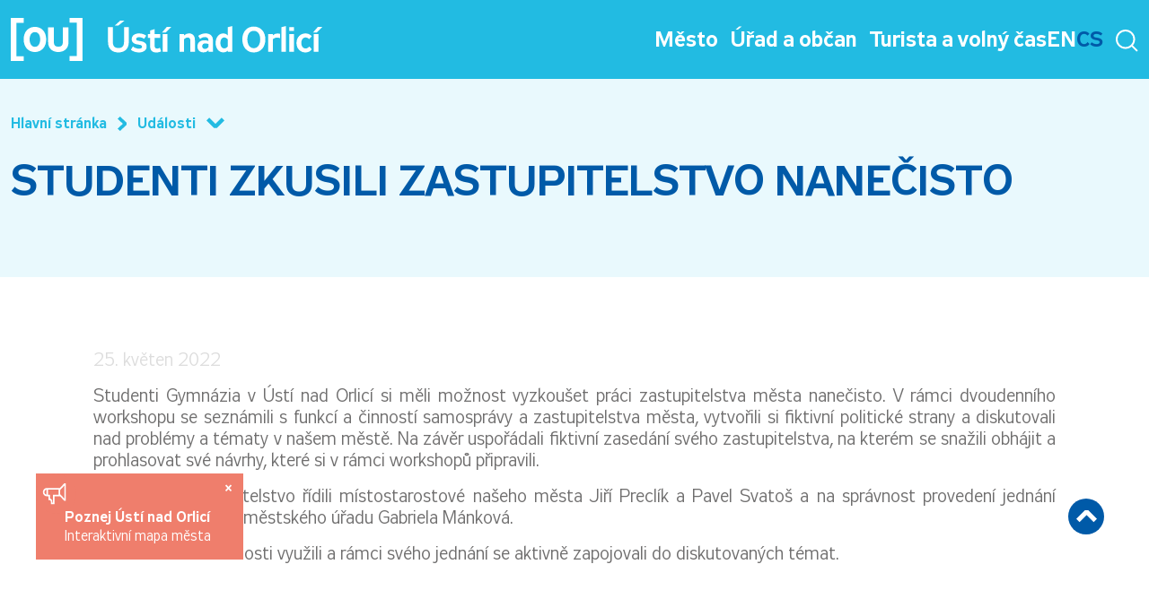

--- FILE ---
content_type: text/html; charset=utf-8
request_url: https://www.ustinadorlici.cz/cs/udalosti/6373-studenti-zkusili-zastupitelstvo-nanecisto?prehled=0&fbclid=IwAR0rn1NRtBDHciLwuoDZDM9xT7igOGZxo9MwYDRxbvjTVC645svEe_bDyjo
body_size: 12783
content:
<!DOCTYPE html>
<html lang="cs-cz" dir="ltr">
<head>
    <!-- GOOGLE ANALYTICS -->
    <script async src="https://www.googletagmanager.com/gtag/js?id=G-1K63NSJDDE"></script>
    <script>
        window.dataLayer = window.dataLayer || [];
        function gtag(){dataLayer.push(arguments);}
        gtag('js', new Date());
        gtag('config', 'G-1K63NSJDDE');
    </script>

    <!-- MENU JS SCRIPTS -->
    <!-- JQUERY -->
    <script src="https://code.jquery.com/jquery-3.6.0.min.js" integrity="sha256-/xUj+3OJU5yExlq6GSYGSHk7tPXikynS7ogEvDej/m4=" crossorigin="anonymous"></script>
    <script src="https://cdnjs.cloudflare.com/ajax/libs/popper.js/1.14.3/umd/popper.min.js" integrity="sha384-ZMP7rVo3mIykV+2+9J3UJ46jBk0WLaUAdn689aCwoqbBJiSnjAK/l8WvCWPIPm49" crossorigin="anonymous"></script>
    <!-- BOOTSTRAP -->
    <script src="https://stackpath.bootstrapcdn.com/bootstrap/4.1.3/js/bootstrap.min.js" integrity="sha384-ChfqqxuZUCnJSK3+MXmPNIyE6ZbWh2IMqE241rYiqJxyMiZ6OW/JmZQ5stwEULTy" crossorigin="anonymous"></script>
    <!-- MENU JS SCRIPTS -->



    <!-- Bootstrap Datepicker -->
    <script src="https://cdn.jsdelivr.net/npm/bootstrap-datepicker@1.9.0/dist/js/bootstrap-datepicker.min.js"></script>
    <!-- Jazykový soubor pro češtinu pro Bootstrap Datepicker -->
    <script src="https://cdnjs.cloudflare.com/ajax/libs/bootstrap-datepicker/1.9.0/locales/bootstrap-datepicker.cs.min.js"></script>
    <!-- CUSTOM JS -->

    <script type="text/javascript" src="/templates/ustinadorlici/assets/js/custom.js" id="customjs"></script>

    <meta name="viewport" content="width=device-width, initial-scale=1">
    <meta charset="utf-8">
	<meta name="author" content="Lukáš Prokeš">
	<meta name="description" content="Ústí nad Orlicí je okresním městem v kraji Podorlicka v půvabném údolí na soutoku řek Tiché Orlice a Třebovky. Leží v nadmořské výšce  350 m, 150 km východně od">
	<meta name="generator" content="Joomla! - Open Source Content Management">
	<title>STUDENTI ZKUSILI ZASTUPITELSTVO NANEČISTO - Město Ústí nad Orlicí</title>
	<link href="/media/system/images/joomla-favicon.svg" rel="icon" type="image/svg+xml">
	<link href="/media/system/images/favicon.ico" rel="alternate icon" type="image/vnd.microsoft.icon">
	<link href="/media/system/images/joomla-favicon-pinned.svg" rel="mask-icon" color="#000">

    <link href="/media/vendor/joomla-custom-elements/css/joomla-alert.min.css?0.4.1" rel="stylesheet">
	<link href="/plugins/droppics/default/style.css" rel="stylesheet">
	<link href="/components/com_droppics/assets/css/colorbox.css" rel="stylesheet">
	<link href="/plugins/droppics/heapshot/style.css" rel="stylesheet">
	<link href="https://www.ustinadorlici.cz/media/com_acym/css/module.min.css?v=1070" rel="stylesheet">
	<style>#droppicsgallery1731.droppicsgallerydefault .wimg {height : 522px;width : 522px;}#droppicsgallery1731.droppicsgallerydefault .img {border-width:1px;border-radius:5px;border-color:#EEE;border-style: solid;margin-top:10px;margin-right:10px;margin-bottom:10px;margin-left:10px;}.droppicsgallerydefault .droppicscatslink span {margin-right:10px;margin-left:10px;}</style>
	<style>#droppicsgallery1731.droppicsgalleryheapshot ul {    margin-left : 10px;    margin-top : 10px;    margin-right : 10px;    margin-bottom : 10px;}#droppicsgallery1731.droppicsgalleryheapshot ul .img {    width : 600px;}#droppicsgallery1731.droppicsgalleryheapshot .droppicscats .wimg {height : 500px;width : 500px;}</style>


    <link type="text/css" href="https://cdn.jsdelivr.net/npm/bootstrap-datepicker@1.9.0/dist/css/bootstrap-datepicker.min.css" rel="stylesheet">



    <!-- BOOTSTRAP -->
    <link type="text/css" href="/templates/ustinadorlici/assets/css/bootstrap.min.css" rel="stylesheet">
    <!-- TEMPLATE STYLE -->
    <link type="text/css" href="/templates/ustinadorlici/assets/css/styles.css" rel="stylesheet">
    <script src="/media/vendor/jquery/js/jquery.min.js?3.7.1"></script>
	<script src="/media/legacy/js/jquery-noconflict.min.js?504da4"></script>
	<script type="application/json" class="joomla-script-options new">{"joomla.jtext":{"ERROR":"Chyba","MESSAGE":"Obsah zprávy","NOTICE":"Oznámení","WARNING":"Varování","JCLOSE":"Zavřít","JOK":"OK","JOPEN":"Otevřít"},"system.paths":{"root":"","rootFull":"https:\/\/www.ustinadorlici.cz\/","base":"","baseFull":"https:\/\/www.ustinadorlici.cz\/"},"csrf.token":"be33e06676f6b05d9faec71c121d10f1"}</script>
	<script src="/media/system/js/core.min.js?a3d8f8"></script>
	<script src="/media/system/js/messages.min.js?9a4811" type="module"></script>
	<script src="/components/com_droppics/assets/js/droppicsHelper.js"></script>
	<script src="/components/com_droppics/assets/js/jquery.imagesloaded.min.js"></script>
	<script src="/components/com_droppics/assets/js/jquery.touchSwipe.min.js"></script>
	<script src="/components/com_droppics/assets/js/jquery.colorbox-min.js"></script>
	<script src="/components/com_droppics/assets/js/colorbox.init.js"></script>
	<script src="/components/com_droppics/assets/js/spin.min.js"></script>
	<script src="/components/com_droppics/assets/js/jquery.esn.autobrowse.js"></script>
	<script src="/plugins/droppics/default/script.js"></script>
	<script src="/plugins/droppics/heapshot/jQueryRotate.min.js"></script>
	<script src="/plugins/droppics/heapshot/script.js"></script>
	<script src="/plugins/droppics/heapshot/heapshot.js"></script>
	<script src="https://www.ustinadorlici.cz/media/com_acym/js/module.min.js?v=1070"></script>
	<script src="https://cdn.gtranslate.net/widgets/latest/lc.js" data-gt-orig-url="/cs/udalosti/6373-studenti-zkusili-zastupitelstvo-nanecisto" data-gt-orig-domain="www.ustinadorlici.cz" data-gt-widget-id="228" defer></script>
	<script type="application/ld+json">{"@context":"https:\/\/schema.org","@type":"BreadcrumbList","itemListElement":[{"@type":"ListItem","position":1,"item":{"@id":"https:\/\/www.ustinadorlici.cz\/cs\/","name":"Hlavní stránka"}},{"@type":"ListItem","position":2,"item":{"@id":"https:\/\/www.ustinadorlici.cz\/cs\/udalosti","name":"Události"}},{"@type":"ListItem","position":3,"item":{"name":"STUDENTI ZKUSILI ZASTUPITELSTVO NANEČISTO"}}]}</script>
	<script type="application/ld+json">{"@context":"https://schema.org","@graph":[{"@type":"Organization","@id":"https://www.ustinadorlici.cz/#/schema/Organization/base","name":"Město Ústí nad Orlicí","url":"https://www.ustinadorlici.cz/"},{"@type":"WebSite","@id":"https://www.ustinadorlici.cz/#/schema/WebSite/base","url":"https://www.ustinadorlici.cz/","name":"Město Ústí nad Orlicí","publisher":{"@id":"https://www.ustinadorlici.cz/#/schema/Organization/base"}},{"@type":"WebPage","@id":"https://www.ustinadorlici.cz/#/schema/WebPage/base","url":"https://www.ustinadorlici.cz/cs/udalosti/6373-studenti-zkusili-zastupitelstvo-nanecisto?prehled=0&amp;fbclid=IwAR0rn1NRtBDHciLwuoDZDM9xT7igOGZxo9MwYDRxbvjTVC645svEe_bDyjo","name":"STUDENTI ZKUSILI ZASTUPITELSTVO NANEČISTO - Město Ústí nad Orlicí","description":"Ústí nad Orlicí je okresním městem v kraji Podorlicka v půvabném údolí na soutoku řek Tiché Orlice a Třebovky. Leží v nadmořské výšce  350 m, 150 km východně od","isPartOf":{"@id":"https://www.ustinadorlici.cz/#/schema/WebSite/base"},"about":{"@id":"https://www.ustinadorlici.cz/#/schema/Organization/base"},"inLanguage":"cs-CZ"},{"@type":"Article","@id":"https://www.ustinadorlici.cz/#/schema/com_content/article/6373","name":"STUDENTI ZKUSILI ZASTUPITELSTVO NANEČISTO","headline":"STUDENTI ZKUSILI ZASTUPITELSTVO NANEČISTO","inLanguage":"cs-CZ","thumbnailUrl":"images/aktuality/2022/3K0A1238_1.JPG","isPartOf":{"@id":"https://www.ustinadorlici.cz/#/schema/WebPage/base"}}]}</script>
	<script>droppicsBaseUrl="";</script>
	<script>if(typeof(Droppics)=='undefined'){     Droppics={};}Droppics.ajaxurl = 'https://www.ustinadorlici.cz/';</script>
	<script>
        if(typeof acymModule === 'undefined'){
            var acymModule = [];
			acymModule['emailRegex'] = /^[a-z0-9!#$%&\'*+\/=?^_`{|}~-]+(?:\.[a-z0-9!#$%&\'*+\/=?^_`{|}~-]+)*\@([a-z0-9-]+\.)+[a-z0-9]{2,20}$/i;
			acymModule['NAMECAPTION'] = 'Jméno';
			acymModule['NAME_MISSING'] = 'Prosím, zadejte Vaše jméno';
			acymModule['EMAILCAPTION'] = 'E-mail';
			acymModule['VALID_EMAIL'] = 'Prosím, vložte platnou e-mailovou adresu';
			acymModule['VALID_EMAIL_CONFIRMATION'] = 'Email field and email confirmation field must be identical';
			acymModule['CAPTCHA_MISSING'] = 'Prosím, opište bezpečnostní kód zobrazený z obrázku';
			acymModule['NO_LIST_SELECTED'] = 'Prosím, vyberte seznamy, které chcete přihlásit k odběru';
			acymModule['NO_LIST_SELECTED_UNSUB'] = 'Please select the lists you want to unsubscribe from';
            acymModule['ACCEPT_TERMS'] = 'Prosíme, zkontrolujte smluvní podmínky / zásady ochrany osobních údajů';
        }
		</script>
	<script>window.addEventListener("DOMContentLoaded", (event) => {
acymModule["excludeValuesformAcym99751"] = [];
acymModule["excludeValuesformAcym99751"]["2"] = "E-mail";  });</script>
	<script>window.gtranslateSettings = window.gtranslateSettings || {};window.gtranslateSettings['228'] = {"default_language":"cs","languages":["en","cs"],"url_structure":"none","wrapper_selector":"#gt-wrapper-228","globe_size":60,"flag_size":16,"flag_style":"2d","custom_domains":null,"float_switcher_open_direction":"top","switcher_open_direction":"top","native_language_names":1,"add_new_line":1,"select_language_label":"Select Language","detect_browser_language":0,"custom_css":"","alt_flags":[],"switcher_horizontal_position":"left","switcher_vertical_position":"bottom","horizontal_position":"inline","vertical_position":"inline"};</script>


</head>


<!-- HEADER -->
<header id="header">
    <div class="container">
        <div class="row justify-content-between align-items-center">

                            <a href="#t3-content" class="blind_friendly_nav" title="Přejít na obsah" >Přejít na obsah</a>
                <a href="#t3-mainnav" class="blind_friendly_nav" title="Přejít na navigaci" >Přejít na navigaci</a>
                        <!-- LOGO -->
            <div id="logo" class="col-6 col-md-auto">
                <a href="/">
                    <img src="/media/templates/site/ustinadorlici/images/logo.svg" alt="Město Ústí nad Orlicí">
                </a>
            </div>
            <!-- //LOGO -->

            <!-- MENU -->
            <div class="col-6 col-md-auto" id="main_nav">
                                <nav class="desktop-only" id="navbarNavDropdown">
                  <div class="top_menu">
                  <div data-menu-id="107" class=" level-menu-1  dropdown"><a data-menu-id="107" class="nav-link  blind-link" href="/cs/component/rozcestnik/" aria-haspopup="true" aria-expanded="false" id="navbarDropdownMenuLink107" >Město</a></div><div data-menu-id="129" class=" level-menu-1  dropdown"><a data-menu-id="129" class="nav-link  blind-link" href="/cs/component/rozcestnik/" aria-haspopup="true" aria-expanded="false" id="navbarDropdownMenuLink129" >Úřad a občan</a></div><div data-menu-id="131" class=" level-menu-1  dropdown"><a data-menu-id="131" class="nav-link  blind-link" href="/cs/component/rozcestnik/" aria-haspopup="true" aria-expanded="false" id="navbarDropdownMenuLink131" >Turista a volný čas</a></div>                      <div class="gtranslate_wrapper" id="gt-wrapper-228"></div>

                      <div id="IdMenuSearch" data-menu-id="Menusearch" class="level-menu-1 dropdown">
                          <a data-menu-id="Menusearch" class="nav-link blind-link" href="/" aria-haspopup="true" aria-expanded="false">
                              <img src="/media/templates/site/ustinadorlici/images/search.svg" id="DropdownSearch" />
                          </a>
                      </div>
                  </div>
                </nav>

                <div class="pre_mobile_menu mobile-only">
                    <div class="gtranslate_wrapper" id="gt-wrapper-228"></div>
                    <div id="IdMenuSearch" data-menu-id="MenusearchMobile" class="level-menu-1 dropdown">
                        <a data-menu-id="MenusearchMobile" class="nav-link blind-link" href="/" aria-haspopup="true" aria-expanded="false">
                            <img src="/media/templates/site/ustinadorlici/images/search_mobile.svg" id="DropdownSearch" />
                        </a>
                    </div>
                    <button
                            id="menuToggleButton"
                            type="button"
                            class="menu-toggle-btn mobile-only"
                            aria-controls="navbarMobNavDropdown"
                            aria-expanded="false"
                            aria-label="Otevřít menu"
                            title="Klikněte pro otevření menu"
                            onclick="toggleMobileMenu()">
                        <img src="/media/templates/site/ustinadorlici/images/ham.svg">
                    </button>
                </div>
            </div>
            <!-- //MENU -->
        </div>

        <div class="row">
            <nav class="og-navbar p-0 desktop-only">
                <div class="row flex-column align-items-end" id="navbarNavDropdown">
                  <div class="col-2"></div><div class="col-10"><div id="dropdown_menu_107" data-menu-id-content="107" class="og-dropdown-menu w-100 dropdown-menu-2 position-relative" aria-labelledby="navbarDropdownMenuLink107"><div class="dropdown-menu-container row"><div class="col-4 pseudogrid-col"><div i="1" class="og-nav-item level-menu-2  og-dropdown-item og-dropdown"><a data_parent_item="107" class="nav-link-2 og-nav-link dropdown-toggle" href="/cs/component/rozcestnik/"  aria-haspopup="true" aria-expanded="false" id="navbarDropdownMenuLink108" >Město Ústí nad Orlicí</a><div class="og-dropdown-menu dropdown-menu-3 position-relative" aria-labelledby="navbarDropdownMenuLink108"><div class="dropdown-menu-container "><div i="1" class="og-nav-item level-menu-3 "><a data_parent_item="108" class="nav-link-3 og-nav-link" href="/cs/mesto/mesto-usti-nad-orlici/o-meste">O městě</a></div><div i="2" class="og-nav-item level-menu-3 "><a data_parent_item="108" class="nav-link-3 og-nav-link" href="/cs/mesto/mesto-usti-nad-orlici/oceneni-udelovana-mestem">Ocenění udělovaná městem</a></div></div></div></div><div i="2" class="og-nav-item level-menu-2  og-dropdown-item og-dropdown"><a data_parent_item="107" class="nav-link-2 og-nav-link dropdown-toggle" href="/cs/component/rozcestnik/"  aria-haspopup="true" aria-expanded="false" id="navbarDropdownMenuLink112" >Orgány města</a><div class="og-dropdown-menu dropdown-menu-3 position-relative" aria-labelledby="navbarDropdownMenuLink112"><div class="dropdown-menu-container "><div i="1" class="og-nav-item level-menu-3 "><a data_parent_item="112" class="nav-link-3 og-nav-link" href="/cs/mesto/organy-mesta/vedeni-mesta">Vedení města</a></div><div i="2" class="og-nav-item level-menu-3  og-dropdown-item og-dropdown"><a data_parent_item="112" class="nav-link-3 og-nav-link dropdown-toggle" href="/cs/component/rozcestnik/"  aria-haspopup="true" aria-expanded="false" id="navbarDropdownMenuLink114" >Rada města</a><div class="og-dropdown-menu dropdown-menu-4 position-relative" aria-labelledby="navbarDropdownMenuLink114"><div class="dropdown-menu-container "><div i="1" class="og-nav-item level-menu-4 "><a data_parent_item="114" class="nav-link-4 og-nav-link" href="/cs/mesto/organy-mesta/rada-mesta/clenove-rady-mesta">Členové rady města</a></div><div i="2" class="og-nav-item level-menu-4 "><a data_parent_item="114" class="nav-link-4 og-nav-link" href="/cs/mesto/organy-mesta/rada-mesta/usneseni-rady-mesta">Usnesení rady města</a></div><div i="3" class="og-nav-item level-menu-4 "><a data_parent_item="114" class="nav-link-4 og-nav-link" href="/cs/mesto/organy-mesta/rada-mesta/komise-rady-mesta">Komise rady města a zápisy</a></div></div></div></div><div i="3" class="og-nav-item level-menu-3  og-dropdown-item og-dropdown"><a data_parent_item="112" class="nav-link-3 og-nav-link dropdown-toggle" href="/cs/component/rozcestnik/"  aria-haspopup="true" aria-expanded="false" id="navbarDropdownMenuLink139" >Zastupitelstvo města</a><div class="og-dropdown-menu dropdown-menu-4 position-relative" aria-labelledby="navbarDropdownMenuLink139"><div class="dropdown-menu-container "><div i="1" class="og-nav-item level-menu-4 "><a data_parent_item="139" class="nav-link-4 og-nav-link" href="/cs/mesto/organy-mesta/zastupitelstvo-mesta/clenove-zastupitelstva-mesta">Členové zastupitelstva města</a></div><div i="2" class="og-nav-item level-menu-4 "><a data_parent_item="139" class="nav-link-4 og-nav-link" href="/cs/mesto/organy-mesta/zastupitelstvo-mesta/vybory-zastupitelstva">Výbory zastupitelstva</a></div><div i="3" class="og-nav-item level-menu-4 "><a data_parent_item="139" class="nav-link-4 og-nav-link" href="/cs/mesto/organy-mesta/zastupitelstvo-mesta/usneseni-zastupitelstva">Usnesení zastupitelstva</a></div><div i="4" class="og-nav-item level-menu-4 "><a data_parent_item="139" class="nav-link-4 og-nav-link" href="/cs/mesto/organy-mesta/zastupitelstvo-mesta/zapisy-vyboru">Zápisy výborů</a></div></div></div></div><div i="4" class="og-nav-item level-menu-3 "><a data_parent_item="112" class="nav-link-3 og-nav-link" href="https://sbirkapp.gov.cz/vydavatel/bxcbwmg">Vyhlášky a nařízení</a></div></div></div></div><div i="3" class="og-nav-item level-menu-2 "><a data_parent_item="107" class="nav-link-2 og-nav-link" href="/cs/mesto/rozpocet-mesta">Rozpočet města</a></div><div i="4" class="og-nav-item level-menu-2 "><a data_parent_item="107" class="nav-link-2 og-nav-link" href="/cs/mesto/participativni-rozpocet">Participativní rozpočet</a></div></div><div class="col-4 pseudogrid-col"><div i="5" class="og-nav-item level-menu-2  og-dropdown-item og-dropdown"><a data_parent_item="107" class="nav-link-2 og-nav-link dropdown-toggle" href="/cs/component/rozcestnik/"  aria-haspopup="true" aria-expanded="false" id="navbarDropdownMenuLink136" >Dotační programy města</a><div class="og-dropdown-menu dropdown-menu-3 position-relative" aria-labelledby="navbarDropdownMenuLink136"><div class="dropdown-menu-container "><div i="1" class="og-nav-item level-menu-3 "><a data_parent_item="136" class="nav-link-3 og-nav-link" href="/cs/mesto/dotacni-programy-mesta/skolstvi-kultura-sport-pamatky">Školství, kultura, sport, památky</a></div><div i="2" class="og-nav-item level-menu-3 "><a data_parent_item="136" class="nav-link-3 og-nav-link" href="/cs/mesto/dotacni-programy-mesta/socialni-sluzby-a-zdravotnictvi">Sociální služby a zdravotnictví</a></div><div i="3" class="og-nav-item level-menu-3 "><a data_parent_item="136" class="nav-link-3 og-nav-link" href="/cs/mesto/dotacni-programy-mesta/zivotni-prostredi">Životní prostředí</a></div></div></div></div><div i="6" class="og-nav-item level-menu-2 "><a data_parent_item="107" class="nav-link-2 og-nav-link" href="/cs/mesto/projekty-a-prijate-dotace">Projekty a přijaté dotace</a></div><div i="7" class="og-nav-item level-menu-2 "><a data_parent_item="107" class="nav-link-2 og-nav-link" href="/cs/mesto/strategicke-dokumenty">Strategické dokumenty</a></div><div i="8" class="og-nav-item level-menu-2  og-dropdown-item og-dropdown"><a data_parent_item="107" class="nav-link-2 og-nav-link dropdown-toggle" href="/cs/component/rozcestnik/"  aria-haspopup="true" aria-expanded="false" id="navbarDropdownMenuLink120" >Organizace a služby města</a><div class="og-dropdown-menu dropdown-menu-3 position-relative" aria-labelledby="navbarDropdownMenuLink120"><div class="dropdown-menu-container "><div i="1" class="og-nav-item level-menu-3 "><a data_parent_item="120" class="nav-link-3 og-nav-link" href="/cs/mesto/organizace-mesta/kulturni-organizace">Kulturní organizace</a></div><div i="2" class="og-nav-item level-menu-3 "><a data_parent_item="120" class="nav-link-3 og-nav-link" href="/cs/mesto/organizace-mesta/skolske-organizace">Školské organizace</a></div><div i="3" class="og-nav-item level-menu-3 "><a data_parent_item="120" class="nav-link-3 og-nav-link" href="/cs/mesto/organizace-mesta/socialni-organizace">Sociální organizace</a></div><div i="4" class="og-nav-item level-menu-3 "><a data_parent_item="120" class="nav-link-3 og-nav-link" href="/cs/mesto/organizace-mesta/ostatni-organizace">Ostatní organizace</a></div><div i="5" class="og-nav-item level-menu-3 "><a data_parent_item="120" class="nav-link-3 og-nav-link" href="/cs/mesto/organizace-mesta/nadacni-fond-zelene-ousti">Nadační fond Zelené Oustí</a></div></div></div></div></div><div class="col-4 pseudogrid-col"><div i="9" class="og-nav-item level-menu-2  og-dropdown-item og-dropdown"><a data_parent_item="107" class="nav-link-2 og-nav-link dropdown-toggle" href="/cs/component/rozcestnik/"  aria-haspopup="true" aria-expanded="false" id="navbarDropdownMenuLink135" >Městská policie</a><div class="og-dropdown-menu dropdown-menu-3 position-relative" aria-labelledby="navbarDropdownMenuLink135"><div class="dropdown-menu-container "><div i="1" class="og-nav-item level-menu-3 "><a data_parent_item="135" class="nav-link-3 og-nav-link" href="/cs/mesto/mestska-policie/o-nas">O nás</a></div><div i="2" class="og-nav-item level-menu-3  og-dropdown-item og-dropdown"><a data_parent_item="135" class="nav-link-3 og-nav-link dropdown-toggle" href="/cs/component/rozcestnik/"  aria-haspopup="true" aria-expanded="false" id="navbarDropdownMenuLink1070" >Agendy policie</a><div class="og-dropdown-menu dropdown-menu-4 position-relative" aria-labelledby="navbarDropdownMenuLink1070"><div class="dropdown-menu-container "><div i="1" class="og-nav-item level-menu-4 "><a data_parent_item="1070" class="nav-link-4 og-nav-link" href="/cs/mesto/mestska-policie/agendy-policie/nalezeni-psi">Nalezení psi</a></div><div i="2" class="og-nav-item level-menu-4 "><a data_parent_item="1070" class="nav-link-4 og-nav-link" href="/cs/mesto/mestska-policie/agendy-policie/kamerovy-system">Kamerový systém</a></div><div i="3" class="og-nav-item level-menu-4 "><a data_parent_item="1070" class="nav-link-4 og-nav-link" href="/cs/mesto/mestska-policie/agendy-policie/mereni-rychlosti">Měření rychlosti</a></div><div i="4" class="og-nav-item level-menu-4 "><a data_parent_item="1070" class="nav-link-4 og-nav-link" href="/cs/urad/ztraty-a-nalezy">Ztráty a nálezy</a></div><div i="5" class="og-nav-item level-menu-4 "><a data_parent_item="1070" class="nav-link-4 og-nav-link" href="/cs/mesto/mestska-policie/agendy-policie/preventivni-cinnost">Preventivní činnost</a></div><div i="6" class="og-nav-item level-menu-4 "><a data_parent_item="1070" class="nav-link-4 og-nav-link" href="/cs/mesto/mestska-policie/agendy-policie/asistenti-prevence-kriminality">Asistent prevence kriminality</a></div></div></div></div><div i="3" class="og-nav-item level-menu-3 "><a data_parent_item="135" class="nav-link-3 og-nav-link" href="https://www.ustinadorlici.cz/images/policie/mapa-rajony-mp.pdf">Obvody a působnost strážníků</a></div><div i="4" class="og-nav-item level-menu-3 "><a data_parent_item="135" class="nav-link-3 og-nav-link" href="/cs/mesto/mestska-policie/zpravy-o-cinnosti-policie">Zprávy o činnosti policie</a></div><div i="5" class="og-nav-item level-menu-3 "><a data_parent_item="135" class="nav-link-3 og-nav-link" href="/cs/mesto/mestska-policie/komise-prevence-kriminality">Komise prevence kriminality</a></div></div></div></div><div i="10" class="og-nav-item level-menu-2  og-dropdown-item og-dropdown"><a data_parent_item="107" class="nav-link-2 og-nav-link dropdown-toggle" href="/cs/component/rozcestnik/"  aria-haspopup="true" aria-expanded="false" id="navbarDropdownMenuLink116" >Média</a><div class="og-dropdown-menu dropdown-menu-3 position-relative" aria-labelledby="navbarDropdownMenuLink116"><div class="dropdown-menu-container "><div i="1" class="og-nav-item level-menu-3 "><a data_parent_item="116" class="nav-link-3 og-nav-link" href="/cs/mesto/media/ustecke-listy">Ústecké listy</a></div><div i="2" class="og-nav-item level-menu-3 "><a data_parent_item="116" class="nav-link-3 og-nav-link" href="/cs/mesto/media/tiskove-zpravy">Tiskové zprávy</a></div><div i="3" class="og-nav-item level-menu-3 "><a data_parent_item="116" class="nav-link-3 og-nav-link" href="/cs/mesto/media/vyrocni-zpravy">Výroční zprávy</a></div></div></div></div></div></div></div><div id="dropdown_menu_129" data-menu-id-content="129" class="og-dropdown-menu w-100 dropdown-menu-2 position-relative" aria-labelledby="navbarDropdownMenuLink129"><div class="dropdown-menu-container row"><div class="col-4 pseudogrid-col"><div i="1" class="og-nav-item level-menu-2  og-dropdown-item og-dropdown"><a data_parent_item="129" class="nav-link-2 og-nav-link dropdown-toggle" href="/cs/urad/mestsky-urad"  aria-haspopup="true" aria-expanded="false" id="navbarDropdownMenuLink222" >Městský úřad</a><div class="og-dropdown-menu dropdown-menu-3 position-relative" aria-labelledby="navbarDropdownMenuLink222"><div class="dropdown-menu-container "><div i="1" class="og-nav-item level-menu-3 "><a data_parent_item="222" class="nav-link-3 og-nav-link" href="/cs/urad/mestsky-urad/telefonni-seznam">Telefonní seznam</a></div><div i="2" class="og-nav-item level-menu-3 "><a data_parent_item="222" class="nav-link-3 og-nav-link" href="/cs/urad/mestsky-urad/provozni-doba">Provozní doba</a></div><div i="3" class="og-nav-item level-menu-3 "><a data_parent_item="222" class="nav-link-3 og-nav-link" href="/cs/urad/mestsky-urad/povinne-informace">Povinné informace</a></div><div i="4" class="og-nav-item level-menu-3 "><a data_parent_item="222" class="nav-link-3 og-nav-link" href="https://sbirkapp.gov.cz/vydavatel/bxcbwmg">Vyhlášky a nařízení</a></div><div i="5" class="og-nav-item level-menu-3 "><a data_parent_item="222" class="nav-link-3 og-nav-link" href="https://zakazky.muuo.cz/">Veřejné zakázky</a></div><div i="6" class="og-nav-item level-menu-3 "><a data_parent_item="222" class="nav-link-3 og-nav-link" href="/cs/urad/mestsky-urad/gdpr">GDPR</a></div><div i="7" class="og-nav-item level-menu-3 "><a data_parent_item="222" class="nav-link-3 og-nav-link" href="/cs/urad/mestsky-urad/odbory-meu">Odbory a kontakty</a></div><div i="8" class="og-nav-item level-menu-3 "><a data_parent_item="222" class="nav-link-3 og-nav-link" href="/cs/urad/mestsky-urad/whistleblowing">Whistleblowing</a></div></div></div></div><div i="2" class="og-nav-item level-menu-2 "><a data_parent_item="129" class="nav-link-2 og-nav-link" href="/cs/urad/uredni-deska">Úřední deska</a></div><div i="3" class="og-nav-item level-menu-2 "><a data_parent_item="129" class="nav-link-2 og-nav-link" href="/cs/urad/rezervacni-system">Rezervační systém</a></div><div i="4" class="og-nav-item level-menu-2 "><a data_parent_item="129" class="nav-link-2 og-nav-link" href="/cs/urad/czechpoint">CzechPoint</a></div><div i="5" class="og-nav-item level-menu-2 "><a data_parent_item="129" class="nav-link-2 og-nav-link" href="/cs/urad/krizove-rizeni">Krizové řízení</a></div></div><div class="col-4 pseudogrid-col"><div i="6" class="og-nav-item level-menu-2  og-dropdown-item og-dropdown"><a data_parent_item="129" class="nav-link-2 og-nav-link dropdown-toggle" href="/cs/component/rozcestnik/"  aria-haspopup="true" aria-expanded="false" id="navbarDropdownMenuLink156" >Památková péče</a><div class="og-dropdown-menu dropdown-menu-3 position-relative" aria-labelledby="navbarDropdownMenuLink156"><div class="dropdown-menu-container "><div i="1" class="og-nav-item level-menu-3 "><a data_parent_item="156" class="nav-link-3 og-nav-link" href="/cs/urad/pamatkova-pece/mestska-pamatkova-zona">Městská památková zóna</a></div><div i="2" class="og-nav-item level-menu-3 "><a data_parent_item="156" class="nav-link-3 og-nav-link" href="/cs/urad/pamatkova-pece/kulturni-pamatky-ve-meste">Kulturní památky ve městě</a></div><div i="3" class="og-nav-item level-menu-3 "><a data_parent_item="156" class="nav-link-3 og-nav-link" href="/cs/urad/pamatkova-pece/umelecka-dila-na-uzemi-mesta">Umělecká díla na území města</a></div><div i="4" class="og-nav-item level-menu-3 "><a data_parent_item="156" class="nav-link-3 og-nav-link" href="/cs/urad/pamatkova-pece/dotace-na-pamatkovou-peci">Dotace na památkovou péči</a></div><div i="5" class="og-nav-item level-menu-3 "><a data_parent_item="156" class="nav-link-3 og-nav-link" href="/cs/urad/pamatkova-pece/program-regenerace-mpz">Program regenerace MPZ</a></div></div></div></div><div i="7" class="og-nav-item level-menu-2 "><a data_parent_item="129" class="nav-link-2 og-nav-link" href="/cs/urad/volna-pracovni-mista">Volná pracovní místa</a></div><div i="8" class="og-nav-item level-menu-2  og-dropdown-item og-dropdown"><a data_parent_item="129" class="nav-link-2 og-nav-link dropdown-toggle" href="/cs/component/rozcestnik/"  aria-haspopup="true" aria-expanded="false" id="navbarDropdownMenuLink362" >Životní situace a tiskopisy</a><div class="og-dropdown-menu dropdown-menu-3 position-relative" aria-labelledby="navbarDropdownMenuLink362"><div class="dropdown-menu-container "><div i="1" class="og-nav-item level-menu-3 "><a data_parent_item="362" class="nav-link-3 og-nav-link" href="/cs/urad/zivotni-situace/souhrn-zivotnich-situaci">Souhrn životních situací</a></div><div i="2" class="og-nav-item level-menu-3 "><a data_parent_item="362" class="nav-link-3 og-nav-link" href="/images/dokumenty/svatebni_terminy.pdf">Matrika – svatební termíny</a></div><div i="3" class="og-nav-item level-menu-3 "><a data_parent_item="362" class="nav-link-3 og-nav-link" href="/cs/urad/zivotni-situace/uzemni-rozhodovani">Územní rozhodování</a></div><div i="4" class="og-nav-item level-menu-3 "><a data_parent_item="362" class="nav-link-3 og-nav-link" href="/cs/urad/zivotni-situace/vidimace-a-legalizace">Vidimace a legalizace</a></div><div i="5" class="og-nav-item level-menu-3 "><a data_parent_item="362" class="nav-link-3 og-nav-link" href="/cs/urad/zivotni-situace/tiskopisy-ke-stazeni">Tiskopisy ke stažení</a></div></div></div></div><div i="9" class="og-nav-item level-menu-2 "><a data_parent_item="129" class="nav-link-2 og-nav-link" href="/cs/urad/platebni-portal">Platební portál</a></div><div i="10" class="og-nav-item level-menu-2 "><a data_parent_item="129" class="nav-link-2 og-nav-link" href="/cs/urad/volby">Volby</a></div></div><div class="col-4 pseudogrid-col"><div i="11" class="og-nav-item level-menu-2 "><a data_parent_item="129" class="nav-link-2 og-nav-link" href="/cs/urad/ztraty-a-nalezy">Ztráty a nálezy</a></div><div i="12" class="og-nav-item level-menu-2 "><a data_parent_item="129" class="nav-link-2 og-nav-link" href="/cs/urad/mhd">Městská hromadná doprava</a></div><div i="13" class="og-nav-item level-menu-2 "><a data_parent_item="129" class="nav-link-2 og-nav-link" href="/cs/urad/odpady">Odpady</a></div></div></div></div><div id="dropdown_menu_131" data-menu-id-content="131" class="og-dropdown-menu w-100 dropdown-menu-2 position-relative" aria-labelledby="navbarDropdownMenuLink131"><div class="dropdown-menu-container row"><div class="col-4 pseudogrid-col"><div i="1" class="og-nav-item level-menu-2 "><a data_parent_item="131" class="nav-link-2 og-nav-link" href="https://ic.ustinadorlici.cz/">Informační centrum</a></div><div i="2" class="og-nav-item level-menu-2  og-dropdown-item og-dropdown"><a data_parent_item="131" class="nav-link-2 og-nav-link dropdown-toggle" href="/cs/turista-a-volny-cas/kalendar-akci"  aria-haspopup="true" aria-expanded="false" id="navbarDropdownMenuLink170" >Kalendář a přehled akcí</a><div class="og-dropdown-menu dropdown-menu-3 position-relative" aria-labelledby="navbarDropdownMenuLink170"><div class="dropdown-menu-container "><div i="1" class="og-nav-item level-menu-3 "><a data_parent_item="170" class="nav-link-3 og-nav-link" href="/cs/turista-a-volny-cas/kalendar-akci">Aktuální kalendář akcí</a></div><div i="2" class="og-nav-item level-menu-3 "><a data_parent_item="170" class="nav-link-3 og-nav-link" href="https://www.ustinadorlici.cz/images/2025/kalendar_akci-2025.pdf">Přehled akcí celoroční</a></div><div i="3" class="og-nav-item level-menu-3 "><a data_parent_item="170" class="nav-link-3 og-nav-link" href="/cs/turista-a-volny-cas/kalendar-akci/kulturni-tradicni-akce">Kulturní tradiční akce </a></div><div i="4" class="og-nav-item level-menu-3 "><a data_parent_item="170" class="nav-link-3 og-nav-link" href="/cs/turista-a-volny-cas/kalendar-akci/sportovni-tradicni-akce">Sportovní tradiční akce </a></div></div></div></div></div><div class="col-4 pseudogrid-col"><div i="3" class="og-nav-item level-menu-2 "><a data_parent_item="131" class="nav-link-2 og-nav-link" href="https://ic.ustinadorlici.cz/sportoviste/">Sport</a></div><div i="4" class="og-nav-item level-menu-2  og-dropdown-item og-dropdown"><a data_parent_item="131" class="nav-link-2 og-nav-link dropdown-toggle" href="/cs/component/rozcestnik/"  aria-haspopup="true" aria-expanded="false" id="navbarDropdownMenuLink179" >Kultura</a><div class="og-dropdown-menu dropdown-menu-3 position-relative" aria-labelledby="navbarDropdownMenuLink179"><div class="dropdown-menu-container "><div i="1" class="og-nav-item level-menu-3 "><a data_parent_item="179" class="nav-link-3 og-nav-link" href="/cs/turista-a-volny-cas/kultura/mesto-v-pohybu">Město v pohybu</a></div><div i="2" class="og-nav-item level-menu-3 "><a data_parent_item="179" class="nav-link-3 og-nav-link" href="/cs/turista-a-volny-cas/kultura/ustecka-pout">Ústecká pouť</a></div><div i="3" class="og-nav-item level-menu-3 "><a data_parent_item="179" class="nav-link-3 og-nav-link" href="/cs/turista-a-volny-cas/kultura/ustecky-advent">Ústecký advent</a></div><div i="4" class="og-nav-item level-menu-3 "><a data_parent_item="179" class="nav-link-3 og-nav-link" href="/cs/turista-a-volny-cas/kultura/kocianovo-usti">Kocianovo Ústí</a></div><div i="5" class="og-nav-item level-menu-3 "><a data_parent_item="179" class="nav-link-3 og-nav-link" href="/cs/turista-a-volny-cas/kultura/kocianova-houslova-soutez">Kocianova houslová soutěž</a></div><div i="6" class="og-nav-item level-menu-3 "><a data_parent_item="179" class="nav-link-3 og-nav-link" href="/cs/turista-a-volny-cas/kultura/heranova-violoncellova-soutez">Heranova violoncellová soutěž</a></div></div></div></div></div><div class="col-4 pseudogrid-col"><div i="5" class="og-nav-item level-menu-2 "><a data_parent_item="131" class="nav-link-2 og-nav-link" href="https://www.poznejustinadorlici.cz/">Interaktivní mapa města</a></div></div></div></div>                    <div id="" data-menu-id-content="Menusearch" class="og-dropdown-menu dropdown-menu-2 SearchForm">


                        <!-- HEAD SEARCH-->
                        <div class="head-search hidden-xs" style="display: inline-block; width: 100%; margin-top: 0 !important;">
                            <gcse:search></gcse:search>
                            <script>

                                window.onload = function(){
                                    var searchButtons = document.getElementsByClassName('gsc-search-button-v2');
                                };
                            </script>


                        </div>
                        <!-- //HEAD SEARCH -->


                    </div>
                  </div>                </div>
            </nav>

            <nav class="og-navbar mobile-only mobile-menu">
                <ul class="og-navbar-nav" id="navbarMobNavDropdown">
                    <li class="id-107 og-nav-item  og-dropdown-item og-dropdown"><a class="og-nav-link  dropdown-toggle og-dropdown-toggle" href="/cs/component/rozcestnik/" id="navbarDropdownMenuLink107" aria-haspopup="true" aria-expanded="false">Město</a><ul class="og-dropdown-menu" aria-labelledby="navbarDropdownMenuLink107"><li class="id-108 og-nav-item  og-dropdown-item og-dropdown"><a class="og-nav-link  dropdown-toggle og-dropdown-toggle" href="/cs/component/rozcestnik/" id="navbarDropdownMenuLink108" aria-haspopup="true" aria-expanded="false">Město Ústí nad Orlicí</a><ul class="og-dropdown-menu" aria-labelledby="navbarDropdownMenuLink108"><li class="id-200 og-nav-item  og-dropdown-item"><a class="og-nav-link " href="/cs/mesto/mesto-usti-nad-orlici/o-meste" id="navbarDropdownMenuLink200" aria-haspopup="true" aria-expanded="false">O městě</a></li><li class="id-111 og-nav-item  og-dropdown-item"><a class="og-nav-link " href="/cs/mesto/mesto-usti-nad-orlici/oceneni-udelovana-mestem" id="navbarDropdownMenuLink111" aria-haspopup="true" aria-expanded="false">Ocenění udělovaná městem</a></li></ul></li><li class="id-112 og-nav-item  og-dropdown-item og-dropdown"><a class="og-nav-link  dropdown-toggle og-dropdown-toggle" href="/cs/component/rozcestnik/" id="navbarDropdownMenuLink112" aria-haspopup="true" aria-expanded="false">Orgány města</a><ul class="og-dropdown-menu" aria-labelledby="navbarDropdownMenuLink112"><li class="id-113 og-nav-item  og-dropdown-item"><a class="og-nav-link " href="/cs/mesto/organy-mesta/vedeni-mesta" id="navbarDropdownMenuLink113" aria-haspopup="true" aria-expanded="false">Vedení města</a></li><li class="id-114 og-nav-item  og-dropdown-item og-dropdown"><a class="og-nav-link  dropdown-toggle og-dropdown-toggle" href="/cs/component/rozcestnik/" id="navbarDropdownMenuLink114" aria-haspopup="true" aria-expanded="false">Rada města</a><ul class="og-dropdown-menu" aria-labelledby="navbarDropdownMenuLink114"><li class="id-231 og-nav-item  og-dropdown-item"><a class="og-nav-link " href="/cs/mesto/organy-mesta/rada-mesta/clenove-rady-mesta" id="navbarDropdownMenuLink231" aria-haspopup="true" aria-expanded="false">Členové rady města</a></li><li class="id-228 og-nav-item  og-dropdown-item"><a class="og-nav-link " href="/cs/mesto/organy-mesta/rada-mesta/usneseni-rady-mesta" id="navbarDropdownMenuLink228" aria-haspopup="true" aria-expanded="false">Usnesení rady města</a></li><li class="id-227 og-nav-item  og-dropdown-item"><a class="og-nav-link " href="/cs/mesto/organy-mesta/rada-mesta/komise-rady-mesta" id="navbarDropdownMenuLink227" aria-haspopup="true" aria-expanded="false">Komise rady města a zápisy</a></li></ul></li><li class="id-139 og-nav-item  og-dropdown-item og-dropdown"><a class="og-nav-link  dropdown-toggle og-dropdown-toggle" href="/cs/component/rozcestnik/" id="navbarDropdownMenuLink139" aria-haspopup="true" aria-expanded="false">Zastupitelstvo města</a><ul class="og-dropdown-menu" aria-labelledby="navbarDropdownMenuLink139"><li class="id-230 og-nav-item  og-dropdown-item"><a class="og-nav-link " href="/cs/mesto/organy-mesta/zastupitelstvo-mesta/clenove-zastupitelstva-mesta" id="navbarDropdownMenuLink230" aria-haspopup="true" aria-expanded="false">Členové zastupitelstva města</a></li><li class="id-223 og-nav-item  og-dropdown-item"><a class="og-nav-link " href="/cs/mesto/organy-mesta/zastupitelstvo-mesta/vybory-zastupitelstva" id="navbarDropdownMenuLink223" aria-haspopup="true" aria-expanded="false">Výbory zastupitelstva</a></li><li class="id-224 og-nav-item  og-dropdown-item"><a class="og-nav-link " href="/cs/mesto/organy-mesta/zastupitelstvo-mesta/usneseni-zastupitelstva" id="navbarDropdownMenuLink224" aria-haspopup="true" aria-expanded="false">Usnesení zastupitelstva</a></li><li class="id-226 og-nav-item  og-dropdown-item"><a class="og-nav-link " href="/cs/mesto/organy-mesta/zastupitelstvo-mesta/zapisy-vyboru" id="navbarDropdownMenuLink226" aria-haspopup="true" aria-expanded="false">Zápisy výborů</a></li></ul></li><li class="id-151 og-nav-item  og-dropdown-item"><a class="og-nav-link " href="https://sbirkapp.gov.cz/vydavatel/bxcbwmg" id="navbarDropdownMenuLink151" aria-haspopup="true" aria-expanded="false">Vyhlášky a nařízení</a></li></ul></li><li class="id-235 og-nav-item  og-dropdown-item"><a class="og-nav-link " href="/cs/mesto/rozpocet-mesta" id="navbarDropdownMenuLink235" aria-haspopup="true" aria-expanded="false">Rozpočet města</a></li><li class="id-1088 og-nav-item  og-dropdown-item"><a class="og-nav-link " href="/cs/mesto/participativni-rozpocet" id="navbarDropdownMenuLink1088" aria-haspopup="true" aria-expanded="false">Participativní rozpočet</a></li><li class="id-136 og-nav-item  og-dropdown-item og-dropdown"><a class="og-nav-link  dropdown-toggle og-dropdown-toggle" href="/cs/component/rozcestnik/" id="navbarDropdownMenuLink136" aria-haspopup="true" aria-expanded="false">Dotační programy města</a><ul class="og-dropdown-menu" aria-labelledby="navbarDropdownMenuLink136"><li class="id-369 og-nav-item  og-dropdown-item"><a class="og-nav-link " href="/cs/mesto/dotacni-programy-mesta/skolstvi-kultura-sport-pamatky" id="navbarDropdownMenuLink369" aria-haspopup="true" aria-expanded="false">Školství, kultura, sport, památky</a></li><li class="id-368 og-nav-item  og-dropdown-item"><a class="og-nav-link " href="/cs/mesto/dotacni-programy-mesta/socialni-sluzby-a-zdravotnictvi" id="navbarDropdownMenuLink368" aria-haspopup="true" aria-expanded="false">Sociální služby a zdravotnictví</a></li><li class="id-632 og-nav-item  og-dropdown-item"><a class="og-nav-link " href="/cs/mesto/dotacni-programy-mesta/zivotni-prostredi" id="navbarDropdownMenuLink632" aria-haspopup="true" aria-expanded="false">Životní prostředí</a></li></ul></li><li class="id-1396 og-nav-item  og-dropdown-item"><a class="og-nav-link " href="/cs/mesto/projekty-a-prijate-dotace" id="navbarDropdownMenuLink1396" aria-haspopup="true" aria-expanded="false">Projekty a přijaté dotace</a></li><li class="id-152 og-nav-item  og-dropdown-item"><a class="og-nav-link " href="/cs/mesto/strategicke-dokumenty" id="navbarDropdownMenuLink152" aria-haspopup="true" aria-expanded="false">Strategické dokumenty</a></li><li class="id-120 og-nav-item  og-dropdown-item og-dropdown"><a class="og-nav-link  dropdown-toggle og-dropdown-toggle" href="/cs/component/rozcestnik/" id="navbarDropdownMenuLink120" aria-haspopup="true" aria-expanded="false">Organizace a služby města</a><ul class="og-dropdown-menu" aria-labelledby="navbarDropdownMenuLink120"><li class="id-122 og-nav-item  og-dropdown-item"><a class="og-nav-link " href="/cs/mesto/organizace-mesta/kulturni-organizace" id="navbarDropdownMenuLink122" aria-haspopup="true" aria-expanded="false">Kulturní organizace</a></li><li class="id-123 og-nav-item  og-dropdown-item"><a class="og-nav-link " href="/cs/mesto/organizace-mesta/skolske-organizace" id="navbarDropdownMenuLink123" aria-haspopup="true" aria-expanded="false">Školské organizace</a></li><li class="id-125 og-nav-item  og-dropdown-item"><a class="og-nav-link " href="/cs/mesto/organizace-mesta/socialni-organizace" id="navbarDropdownMenuLink125" aria-haspopup="true" aria-expanded="false">Sociální organizace</a></li><li class="id-121 og-nav-item  og-dropdown-item"><a class="og-nav-link " href="/cs/mesto/organizace-mesta/ostatni-organizace" id="navbarDropdownMenuLink121" aria-haspopup="true" aria-expanded="false">Ostatní organizace</a></li><li class="id-115 og-nav-item  og-dropdown-item"><a class="og-nav-link " href="/cs/mesto/organizace-mesta/nadacni-fond-zelene-ousti" id="navbarDropdownMenuLink115" aria-haspopup="true" aria-expanded="false">Nadační fond Zelené Oustí</a></li></ul></li><li class="id-135 og-nav-item  og-dropdown-item og-dropdown"><a class="og-nav-link  dropdown-toggle og-dropdown-toggle" href="/cs/component/rozcestnik/" id="navbarDropdownMenuLink135" aria-haspopup="true" aria-expanded="false">Městská policie</a><ul class="og-dropdown-menu" aria-labelledby="navbarDropdownMenuLink135"><li class="id-196 og-nav-item  og-dropdown-item"><a class="og-nav-link " href="/cs/mesto/mestska-policie/o-nas" id="navbarDropdownMenuLink196" aria-haspopup="true" aria-expanded="false">O nás</a></li><li class="id-1070 og-nav-item  og-dropdown-item og-dropdown"><a class="og-nav-link  dropdown-toggle og-dropdown-toggle" href="/cs/component/rozcestnik/" id="navbarDropdownMenuLink1070" aria-haspopup="true" aria-expanded="false">Agendy policie</a><ul class="og-dropdown-menu" aria-labelledby="navbarDropdownMenuLink1070"><li class="id-195 og-nav-item  og-dropdown-item"><a class="og-nav-link " href="/cs/mesto/mestska-policie/agendy-policie/nalezeni-psi" id="navbarDropdownMenuLink195" aria-haspopup="true" aria-expanded="false">Nalezení psi</a></li><li class="id-549 og-nav-item  og-dropdown-item"><a class="og-nav-link " href="/cs/mesto/mestska-policie/agendy-policie/kamerovy-system" id="navbarDropdownMenuLink549" aria-haspopup="true" aria-expanded="false">Kamerový systém</a></li><li class="id-780 og-nav-item  og-dropdown-item"><a class="og-nav-link " href="/cs/mesto/mestska-policie/agendy-policie/mereni-rychlosti" id="navbarDropdownMenuLink780" aria-haspopup="true" aria-expanded="false">Měření rychlosti</a></li><li class="id-551 og-nav-item  og-dropdown-item"><a class="og-nav-link " href="/cs/urad/ztraty-a-nalezy" id="navbarDropdownMenuLink551" aria-haspopup="true" aria-expanded="false">Ztráty a nálezy</a></li><li class="id-566 og-nav-item  og-dropdown-item"><a class="og-nav-link " href="/cs/mesto/mestska-policie/agendy-policie/preventivni-cinnost" id="navbarDropdownMenuLink566" aria-haspopup="true" aria-expanded="false">Preventivní činnost</a></li><li class="id-550 og-nav-item  og-dropdown-item"><a class="og-nav-link " href="/cs/mesto/mestska-policie/agendy-policie/asistenti-prevence-kriminality" id="navbarDropdownMenuLink550" aria-haspopup="true" aria-expanded="false">Asistent prevence kriminality</a></li></ul></li><li class="id-562 og-nav-item  og-dropdown-item"><a class="og-nav-link " href="https://www.ustinadorlici.cz/images/policie/mapa-rajony-mp.pdf" id="navbarDropdownMenuLink562" aria-haspopup="true" aria-expanded="false">Obvody a působnost strážníků</a></li><li class="id-652 og-nav-item  og-dropdown-item"><a class="og-nav-link " href="/cs/mesto/mestska-policie/zpravy-o-cinnosti-policie" id="navbarDropdownMenuLink652" aria-haspopup="true" aria-expanded="false">Zprávy o činnosti policie</a></li><li class="id-194 og-nav-item  og-dropdown-item"><a class="og-nav-link " href="/cs/mesto/mestska-policie/komise-prevence-kriminality" id="navbarDropdownMenuLink194" aria-haspopup="true" aria-expanded="false">Komise prevence kriminality</a></li></ul></li><li class="id-116 og-nav-item  og-dropdown-item og-dropdown"><a class="og-nav-link  dropdown-toggle og-dropdown-toggle" href="/cs/component/rozcestnik/" id="navbarDropdownMenuLink116" aria-haspopup="true" aria-expanded="false">Média</a><ul class="og-dropdown-menu" aria-labelledby="navbarDropdownMenuLink116"><li class="id-117 og-nav-item  og-dropdown-item"><a class="og-nav-link " href="/cs/mesto/media/ustecke-listy" id="navbarDropdownMenuLink117" aria-haspopup="true" aria-expanded="false">Ústecké listy</a></li><li class="id-118 og-nav-item  og-dropdown-item"><a class="og-nav-link " href="/cs/mesto/media/tiskove-zpravy" id="navbarDropdownMenuLink118" aria-haspopup="true" aria-expanded="false">Tiskové zprávy</a></li><li class="id-119 og-nav-item  og-dropdown-item"><a class="og-nav-link " href="/cs/mesto/media/vyrocni-zpravy" id="navbarDropdownMenuLink119" aria-haspopup="true" aria-expanded="false">Výroční zprávy</a></li></ul></li></ul></li><li class="id-129 og-nav-item  og-dropdown-item og-dropdown"><a class="og-nav-link  dropdown-toggle og-dropdown-toggle" href="/cs/component/rozcestnik/" id="navbarDropdownMenuLink129" aria-haspopup="true" aria-expanded="false">Úřad a občan</a><ul class="og-dropdown-menu" aria-labelledby="navbarDropdownMenuLink129"><li class="id-222 og-nav-item  og-dropdown-item og-dropdown"><a class="og-nav-link  dropdown-toggle og-dropdown-toggle" href="/cs/urad/mestsky-urad" id="navbarDropdownMenuLink222" aria-haspopup="true" aria-expanded="false">Městský úřad</a><ul class="og-dropdown-menu" aria-labelledby="navbarDropdownMenuLink222"><li class="id-256 og-nav-item  og-dropdown-item"><a class="og-nav-link " href="/cs/urad/mestsky-urad/telefonni-seznam" id="navbarDropdownMenuLink256" aria-haspopup="true" aria-expanded="false">Telefonní seznam</a></li><li class="id-147 og-nav-item  og-dropdown-item"><a class="og-nav-link " href="/cs/urad/mestsky-urad/provozni-doba" id="navbarDropdownMenuLink147" aria-haspopup="true" aria-expanded="false">Provozní doba</a></li><li class="id-149 og-nav-item  og-dropdown-item"><a class="og-nav-link " href="/cs/urad/mestsky-urad/povinne-informace" id="navbarDropdownMenuLink149" aria-haspopup="true" aria-expanded="false">Povinné informace</a></li><li class="id-1703 og-nav-item  og-dropdown-item"><a class="og-nav-link " href="https://sbirkapp.gov.cz/vydavatel/bxcbwmg" id="navbarDropdownMenuLink1703" aria-haspopup="true" aria-expanded="false">Vyhlášky a nařízení</a></li><li class="id-164 og-nav-item  og-dropdown-item"><a class="og-nav-link " href="https://zakazky.muuo.cz/" id="navbarDropdownMenuLink164" aria-haspopup="true" aria-expanded="false">Veřejné zakázky</a></li><li class="id-489 og-nav-item  og-dropdown-item"><a class="og-nav-link " href="/cs/urad/mestsky-urad/gdpr" id="navbarDropdownMenuLink489" aria-haspopup="true" aria-expanded="false">GDPR</a></li><li class="id-428 og-nav-item  og-dropdown-item"><a class="og-nav-link " href="/cs/urad/mestsky-urad/odbory-meu" id="navbarDropdownMenuLink428" aria-haspopup="true" aria-expanded="false">Odbory a kontakty</a></li><li class="id-947 og-nav-item  og-dropdown-item"><a class="og-nav-link " href="/cs/urad/mestsky-urad/whistleblowing" id="navbarDropdownMenuLink947" aria-haspopup="true" aria-expanded="false">Whistleblowing</a></li></ul></li><li class="id-143 og-nav-item  og-dropdown-item"><a class="og-nav-link " href="/cs/urad/uredni-deska" id="navbarDropdownMenuLink143" aria-haspopup="true" aria-expanded="false">Úřední deska</a></li><li class="id-629 og-nav-item  og-dropdown-item"><a class="og-nav-link " href="/cs/urad/rezervacni-system" id="navbarDropdownMenuLink629" aria-haspopup="true" aria-expanded="false">Rezervační systém</a></li><li class="id-146 og-nav-item  og-dropdown-item"><a class="og-nav-link " href="/cs/urad/czechpoint" id="navbarDropdownMenuLink146" aria-haspopup="true" aria-expanded="false">CzechPoint</a></li><li class="id-155 og-nav-item  og-dropdown-item"><a class="og-nav-link " href="/cs/urad/krizove-rizeni" id="navbarDropdownMenuLink155" aria-haspopup="true" aria-expanded="false">Krizové řízení</a></li><li class="id-156 og-nav-item  og-dropdown-item og-dropdown"><a class="og-nav-link  dropdown-toggle og-dropdown-toggle" href="/cs/component/rozcestnik/" id="navbarDropdownMenuLink156" aria-haspopup="true" aria-expanded="false">Památková péče</a><ul class="og-dropdown-menu" aria-labelledby="navbarDropdownMenuLink156"><li class="id-251 og-nav-item  og-dropdown-item"><a class="og-nav-link " href="/cs/urad/pamatkova-pece/mestska-pamatkova-zona" id="navbarDropdownMenuLink251" aria-haspopup="true" aria-expanded="false">Městská památková zóna</a></li><li class="id-252 og-nav-item  og-dropdown-item"><a class="og-nav-link " href="/cs/urad/pamatkova-pece/kulturni-pamatky-ve-meste" id="navbarDropdownMenuLink252" aria-haspopup="true" aria-expanded="false">Kulturní památky ve městě</a></li><li class="id-253 og-nav-item  og-dropdown-item"><a class="og-nav-link " href="/cs/urad/pamatkova-pece/umelecka-dila-na-uzemi-mesta" id="navbarDropdownMenuLink253" aria-haspopup="true" aria-expanded="false">Umělecká díla na území města</a></li><li class="id-254 og-nav-item  og-dropdown-item"><a class="og-nav-link " href="/cs/urad/pamatkova-pece/dotace-na-pamatkovou-peci" id="navbarDropdownMenuLink254" aria-haspopup="true" aria-expanded="false">Dotace na památkovou péči</a></li><li class="id-255 og-nav-item  og-dropdown-item"><a class="og-nav-link " href="/cs/urad/pamatkova-pece/program-regenerace-mpz" id="navbarDropdownMenuLink255" aria-haspopup="true" aria-expanded="false">Program regenerace MPZ</a></li></ul></li><li class="id-157 og-nav-item  og-dropdown-item"><a class="og-nav-link " href="/cs/urad/volna-pracovni-mista" id="navbarDropdownMenuLink157" aria-haspopup="true" aria-expanded="false">Volná pracovní místa</a></li><li class="id-362 og-nav-item  og-dropdown-item og-dropdown"><a class="og-nav-link  dropdown-toggle og-dropdown-toggle" href="/cs/component/rozcestnik/" id="navbarDropdownMenuLink362" aria-haspopup="true" aria-expanded="false">Životní situace a tiskopisy</a><ul class="og-dropdown-menu" aria-labelledby="navbarDropdownMenuLink362"><li class="id-364 og-nav-item  og-dropdown-item"><a class="og-nav-link " href="/cs/urad/zivotni-situace/souhrn-zivotnich-situaci" id="navbarDropdownMenuLink364" aria-haspopup="true" aria-expanded="false">Souhrn životních situací</a></li><li class="id-365 og-nav-item  og-dropdown-item"><a class="og-nav-link " href="/images/dokumenty/svatebni_terminy.pdf" id="navbarDropdownMenuLink365" aria-haspopup="true" aria-expanded="false">Matrika – svatební termíny</a></li><li class="id-366 og-nav-item  og-dropdown-item"><a class="og-nav-link " href="/cs/urad/zivotni-situace/uzemni-rozhodovani" id="navbarDropdownMenuLink366" aria-haspopup="true" aria-expanded="false">Územní rozhodování</a></li><li class="id-367 og-nav-item  og-dropdown-item"><a class="og-nav-link " href="/cs/urad/zivotni-situace/vidimace-a-legalizace" id="navbarDropdownMenuLink367" aria-haspopup="true" aria-expanded="false">Vidimace a legalizace</a></li><li class="id-290 og-nav-item  og-dropdown-item"><a class="og-nav-link " href="/cs/urad/zivotni-situace/tiskopisy-ke-stazeni" id="navbarDropdownMenuLink290" aria-haspopup="true" aria-expanded="false">Tiskopisy ke stažení</a></li></ul></li><li class="id-719 og-nav-item  og-dropdown-item"><a class="og-nav-link " href="/cs/urad/platebni-portal" id="navbarDropdownMenuLink719" aria-haspopup="true" aria-expanded="false">Platební portál</a></li><li class="id-735 og-nav-item  og-dropdown-item"><a class="og-nav-link " href="/cs/urad/volby" id="navbarDropdownMenuLink735" aria-haspopup="true" aria-expanded="false">Volby</a></li><li class="id-162 og-nav-item  og-dropdown-item"><a class="og-nav-link " href="/cs/urad/ztraty-a-nalezy" id="navbarDropdownMenuLink162" aria-haspopup="true" aria-expanded="false">Ztráty a nálezy</a></li><li class="id-452 og-nav-item  og-dropdown-item"><a class="og-nav-link " href="/cs/urad/mhd" id="navbarDropdownMenuLink452" aria-haspopup="true" aria-expanded="false">Městská hromadná doprava</a></li><li class="id-1616 og-nav-item  og-dropdown-item"><a class="og-nav-link " href="/cs/urad/odpady" id="navbarDropdownMenuLink1616" aria-haspopup="true" aria-expanded="false">Odpady</a></li></ul></li><li class="id-131 og-nav-item  og-dropdown-item og-dropdown"><a class="og-nav-link  dropdown-toggle og-dropdown-toggle" href="/cs/component/rozcestnik/" id="navbarDropdownMenuLink131" aria-haspopup="true" aria-expanded="false">Turista a volný čas</a><ul class="og-dropdown-menu" aria-labelledby="navbarDropdownMenuLink131"><li class="id-169 og-nav-item  og-dropdown-item"><a class="og-nav-link " href="https://ic.ustinadorlici.cz/" id="navbarDropdownMenuLink169" aria-haspopup="true" aria-expanded="false">Informační centrum</a></li><li class="id-170 og-nav-item  og-dropdown-item og-dropdown"><a class="og-nav-link  dropdown-toggle og-dropdown-toggle" href="/cs/turista-a-volny-cas/kalendar-akci" id="navbarDropdownMenuLink170" aria-haspopup="true" aria-expanded="false">Kalendář a přehled akcí</a><ul class="og-dropdown-menu" aria-labelledby="navbarDropdownMenuLink170"><li class="id-1468 og-nav-item  og-dropdown-item"><a class="og-nav-link " href="/cs/turista-a-volny-cas/kalendar-akci" id="navbarDropdownMenuLink1468" aria-haspopup="true" aria-expanded="false">Aktuální kalendář akcí</a></li><li class="id-431 og-nav-item  og-dropdown-item"><a class="og-nav-link " href="https://www.ustinadorlici.cz/images/2025/kalendar_akci-2025.pdf" id="navbarDropdownMenuLink431" aria-haspopup="true" aria-expanded="false">Přehled akcí celoroční</a></li><li class="id-317 og-nav-item  og-dropdown-item"><a class="og-nav-link " href="/cs/turista-a-volny-cas/kalendar-akci/kulturni-tradicni-akce" id="navbarDropdownMenuLink317" aria-haspopup="true" aria-expanded="false">Kulturní tradiční akce </a></li><li class="id-440 og-nav-item  og-dropdown-item"><a class="og-nav-link " href="/cs/turista-a-volny-cas/kalendar-akci/sportovni-tradicni-akce" id="navbarDropdownMenuLink440" aria-haspopup="true" aria-expanded="false">Sportovní tradiční akce </a></li></ul></li><li class="id-435 og-nav-item  og-dropdown-item"><a class="og-nav-link " href="https://ic.ustinadorlici.cz/sportoviste/" id="navbarDropdownMenuLink435" aria-haspopup="true" aria-expanded="false">Sport</a></li><li class="id-179 og-nav-item  og-dropdown-item og-dropdown"><a class="og-nav-link  dropdown-toggle og-dropdown-toggle" href="/cs/component/rozcestnik/" id="navbarDropdownMenuLink179" aria-haspopup="true" aria-expanded="false">Kultura</a><ul class="og-dropdown-menu" aria-labelledby="navbarDropdownMenuLink179"><li class="id-328 og-nav-item  og-dropdown-item"><a class="og-nav-link " href="/cs/turista-a-volny-cas/kultura/mesto-v-pohybu" id="navbarDropdownMenuLink328" aria-haspopup="true" aria-expanded="false">Město v pohybu</a></li><li class="id-329 og-nav-item  og-dropdown-item"><a class="og-nav-link " href="/cs/turista-a-volny-cas/kultura/ustecka-pout" id="navbarDropdownMenuLink329" aria-haspopup="true" aria-expanded="false">Ústecká pouť</a></li><li class="id-330 og-nav-item  og-dropdown-item"><a class="og-nav-link " href="/cs/turista-a-volny-cas/kultura/ustecky-advent" id="navbarDropdownMenuLink330" aria-haspopup="true" aria-expanded="false">Ústecký advent</a></li><li class="id-325 og-nav-item  og-dropdown-item"><a class="og-nav-link " href="/cs/turista-a-volny-cas/kultura/kocianovo-usti" id="navbarDropdownMenuLink325" aria-haspopup="true" aria-expanded="false">Kocianovo Ústí</a></li><li class="id-326 og-nav-item  og-dropdown-item"><a class="og-nav-link " href="/cs/turista-a-volny-cas/kultura/kocianova-houslova-soutez" id="navbarDropdownMenuLink326" aria-haspopup="true" aria-expanded="false">Kocianova houslová soutěž</a></li><li class="id-327 og-nav-item  og-dropdown-item"><a class="og-nav-link " href="/cs/turista-a-volny-cas/kultura/heranova-violoncellova-soutez" id="navbarDropdownMenuLink327" aria-haspopup="true" aria-expanded="false">Heranova violoncellová soutěž</a></li></ul></li><li class="id-565 og-nav-item  og-dropdown-item"><a class="og-nav-link " href="https://www.poznejustinadorlici.cz/" id="navbarDropdownMenuLink565" aria-haspopup="true" aria-expanded="false">Interaktivní mapa města</a></li></ul></li>                </ul>

                <div id="" data-menu-id-content="MenusearchMobile" class="og-dropdown-menu dropdown-menu-2 SearchForm">
                    <!-- HEAD SEARCH-->
                    <div class="head-search hidden-xs" style="display: inline-block; width: 100%; margin-top: 0 !important;">
                        <script>
                            (function() {
                                //var cx = '013548439593345968391:nytvtmu6ikg';
                                var cx='016114228882498777111:nfeuaainnfo';
                                var gcse = document.createElement('script');
                                gcse.type = 'text/javascript';
                                gcse.async = true;
                                gcse.src = 'https://cse.google.com/cse.js?cx=' + cx;
                                var s = document.getElementsByTagName('script')[0];
                                s.parentNode.insertBefore(gcse, s);
                            })();



                            window.onload = function(){


                                var searchBox = document.getElementById('gsc-i-id1');
                                if (searchBox) {
                                    searchBox.placeholder = 'Zadejte hledaný výraz';
                                    searchBox.style.background = 'none'; // Nastavení pozadí na transparentní
                                }
                                var searchBox = document.getElementById('gsc-i-id2');
                                if (searchBox) {
                                    searchBox.placeholder = 'Zadejte hledaný výraz';
                                    searchBox.style.background = 'none'; // Nastavení pozadí na transparentní
                                }

                                var searchButtons = document.getElementsByClassName('gsc-search-button-v2');

                                for (var i = 0; i < searchButtons.length; i++) {
                                    var searchButton = searchButtons[i];

                                    if (searchButton) {
                                        // Změna HTML obsahu tlačítka
                                        searchButton.innerHTML = '<img src="/media/templates/site/ustinadorlici/images/search_blue.svg" alt="Hledat" style="width: 24px; height: 24px;">';
                                        searchButton.style.background = 'none';
                                    }
                                }

                            };
                        </script>
                        <gcse:search></gcse:search>
                    </div>
                    <!-- //HEAD SEARCH -->
                </div>

            </nav>

        </div>

    </div>
</header>
<div class="after_header"></div>
<!-- //HEADER -->

    <div class="sticky-left-content">
        <button class="close-btn" onclick="hideMobileBox()">×</button>
        
<div id="mod-custom205" class="mod-custom custom">
    <h2><a href="https://www.poznejustinadorlici.cz" target="_blank" rel="noopener">Poznej Ústí nad Orlicí&nbsp;</a></h2>
<p><a href="https://www.poznejustinadorlici.cz" target="_blank" rel="noopener">Interaktivní mapa města</a></p></div>

    </div>

<div class="sticky-right"><img class="scroll-to-top" src="/media/templates/site/ustinadorlici/images/arrow_up_w.svg" alt="Nahoru" title="Nahoru"/></div>
<main id="page">
    <div id="system-message-container" aria-live="polite"></div>


    <!-- UDALOSTI -->
    <div class="section pt-0">

        <!-- MAIN TITLE SECTION -->

        <!-- MAIN TITLE SECTION -->

<div class="page-header lightblue-bg bottom_padding">
    <div class="container">
        <nav class="mod-breadcrumbs__wrapper" aria-label="Drobečková navigace">
    <ol class="mod-breadcrumbs breadcrumb px-3 py-2">
                    <li class="mod-breadcrumbs__divider float-start">
                <span class="divider icon-location icon-fw" aria-hidden="true"></span>
            </li>
        
        <li class="mod-breadcrumbs__item breadcrumb-item"><a href="/cs/" class="pathway"><span>Hlavní stránka</span></a></li><li class="mod-breadcrumbs__item breadcrumb-item"><a href="/cs/udalosti" class="pathway"><span>Události</span></a></li>    </ol>
    </nav>

        <h1 class="page-header-title"> STUDENTI ZKUSILI ZASTUPITELSTVO NANEČISTO </h1>
    </div>
</div>
<!-- //MAIN TITLE SECTION -->
<div class="item-page" itemscope itemtype="https://schema.org/Article">
    <meta itemprop="inLanguage" content="cs-CZ" />
        <div class="container container-small top_padding">
    
        
        
                    
            
<dl class="article-info text-muted">

    

        
        
        
        
        
    
                        <dd class="create">
    <time datetime="2022-05-25T20:13:37+00:00" itemprop="dateCreated">
        25. květen 2022    </time>
</dd>
        
        
            </dl>
    
    
                
                                                    <div itemprop="articleBody">
            <p style="text-align: justify;">Studenti Gymn&aacute;zia v&nbsp;&Uacute;st&iacute; nad Orlic&iacute; si měli možnost vyzkou&scaron;et pr&aacute;ci zastupitelstva města nanečisto. V&nbsp;r&aacute;mci dvoudenn&iacute;ho workshopu se sezn&aacute;mili s&nbsp;funkc&iacute; a činnost&iacute; samospr&aacute;vy a zastupitelstva města, vytvořili si fiktivn&iacute; politick&eacute; strany a diskutovali nad probl&eacute;my a t&eacute;maty v&nbsp;na&scaron;em městě. Na z&aacute;věr uspoř&aacute;dali fiktivn&iacute; zased&aacute;n&iacute; sv&eacute;ho zastupitelstva, na kter&eacute;m se snažili obh&aacute;jit a prohlasovat sv&eacute; n&aacute;vrhy, kter&eacute; si v&nbsp;r&aacute;mci workshopů připravili.</p>
<p style="text-align: justify;">Studentsk&eacute; zastupitelstvo ř&iacute;dili m&iacute;stostarostov&eacute; na&scaron;eho města Jiř&iacute; Precl&iacute;k a Pavel Svato&scaron; a na spr&aacute;vnost proveden&iacute; jedn&aacute;n&iacute; dohl&iacute;žela tajemnice městsk&eacute;ho &uacute;řadu Gabriela M&aacute;nkov&aacute;.</p>
<p style="text-align: justify;">Studenti t&eacute;to možnosti využili a r&aacute;mci sv&eacute;ho jedn&aacute;n&iacute; se aktivně zapojovali do diskutovan&yacute;ch t&eacute;mat.</p>
<p><div id="droppicsgallery1731" data-id="1731" class="droppicsgallery droppicsgallerydefault droppicslightbox" data-useinfinite="1" data-infiniteajax="10" data-infinitefirst="999" data-listchid="1731"><div class="droppicspictures"><div class="wimg droppicslightbox"><a class="" href="https://www.ustinadorlici.cz/images/com_droppics/1731/large/3K0A12371.JPG" data-title=""><img class="img24566 img" src="https://www.ustinadorlici.cz/images/com_droppics/1731/thumbnails/3K0A12371.JPG" alt="3K0A12371" title="" /></a></div><div class="wimg droppicslightbox"><a class="" href="https://www.ustinadorlici.cz/images/com_droppics/1731/large/3K0A12411.JPG" data-title=""><img class="img24568 img" src="https://www.ustinadorlici.cz/images/com_droppics/1731/thumbnails/3K0A12411.JPG" alt="3K0A12411" title="" /></a></div><div class="wimg droppicslightbox"><a class="" href="https://www.ustinadorlici.cz/images/com_droppics/1731/large/3K0A12331.JPG" data-title=""><img class="img24565 img" src="https://www.ustinadorlici.cz/images/com_droppics/1731/thumbnails/3K0A12331.JPG" alt="3K0A12331" title="" /></a></div><div class="wimg droppicslightbox"><a class="" href="https://www.ustinadorlici.cz/images/com_droppics/1731/large/3K0A12311.JPG" data-title=""><img class="img24564 img" src="https://www.ustinadorlici.cz/images/com_droppics/1731/thumbnails/3K0A12311.JPG" alt="3K0A12311" title="" /></a></div><div class="wimg droppicslightbox"><a class="" href="https://www.ustinadorlici.cz/images/com_droppics/1731/large/3K0A12421.JPG" data-title=""><img class="img24569 img" src="https://www.ustinadorlici.cz/images/com_droppics/1731/thumbnails/3K0A12421.JPG" alt="3K0A12421" title="" /></a></div><div class="wimg droppicslightbox"><a class="" href="https://www.ustinadorlici.cz/images/com_droppics/1731/large/3K0A12381.JPG" data-title=""><img class="img24567 img" src="https://www.ustinadorlici.cz/images/com_droppics/1731/thumbnails/3K0A12381.JPG" alt="3K0A12381" title="" /></a></div><div class="wimg droppicslightbox"><a class="" href="https://www.ustinadorlici.cz/images/com_droppics/1731/large/3K0A12511.JPG" data-title=""><img class="img24571 img" src="https://www.ustinadorlici.cz/images/com_droppics/1731/thumbnails/3K0A12511.JPG" alt="3K0A12511" title="" /></a></div><div class="wimg droppicslightbox"><a class="" href="https://www.ustinadorlici.cz/images/com_droppics/1731/large/3K0A12692.JPG" data-title=""><img class="img24572 img" src="https://www.ustinadorlici.cz/images/com_droppics/1731/thumbnails/3K0A12692.JPG" alt="3K0A12692" title="" /></a></div><div class="wimg droppicslightbox"><a class="" href="https://www.ustinadorlici.cz/images/com_droppics/1731/large/3K0A12731.JPG" data-title=""><img class="img24573 img" src="https://www.ustinadorlici.cz/images/com_droppics/1731/thumbnails/3K0A12731.JPG" alt="3K0A12731" title="" /></a></div><div class="wimg droppicslightbox"><a class="" href="https://www.ustinadorlici.cz/images/com_droppics/1731/large/3K0A12441.JPG" data-title=""><img class="img24570 img" src="https://www.ustinadorlici.cz/images/com_droppics/1731/thumbnails/3K0A12441.JPG" alt="3K0A12441" title="" /></a></div></div><div class="clr"></div><script type="text/javascript">var initGallery = true; var default_category_id= 1731; var default_hash = window.location.hash; default_hash = default_hash.replace('#',''); var default_cat_id_click= '';
                if (default_hash !== '') {
                    var hasha = default_hash.split('-');
                    var re = new RegExp("^([0-9]+)$");
                    var hash_category_id = hasha[0];        
                    if (!re.test(hash_category_id)) { hash_category_id = 0;}
                    if(hash_category_id) {initGallery = false; }
                }
                  </script></div></p>         </div>

        
                                        </div>
</div>
        

        <!-- //MAIN TITLE SECTION -->
    </div>

</main>

<!-- FOOTER -->
    <div class="pre-footer lightblue-bg section">
        <h1>Odběr novinek</h1>
        	<div class="acym_module " id="acym_module_formAcym99751">
		<div class="acym_fulldiv" id="acym_fulldiv_formAcym99751" >
			<form enctype="multipart/form-data"
				  id="formAcym99751"
				  name="formAcym99751"
				  method="POST"
				  action="/cs/component/acym/frontusers?tmpl=component">
				<div class="acym_module_form">
                    
<table class="acym_form">
	<tr>
        <td class="onefield acyfield_2 acyfield_text"><input autocomplete="email" id="email_field_135"  name="user[email]" placeholder="E-mail" value="" data-authorized-content="{&quot;0&quot;:&quot;all&quot;,&quot;regex&quot;:&quot;&quot;,&quot;message&quot;:&quot;Incorrect value for the field E-mail&quot;}" required type="email" class="cell acym__user__edit__email"><div class="acym__field__error__block" data-acym-field-id="2"></div></td>
		<td  class="acysubbuttons">
			<noscript>
                Prosím, povolte javascriptu odeslat tento formulář			</noscript>
			<button type="submit"
					class="btn btn-primary button subbutton"
					onclick="try{ return submitAcymForm('subscribe','formAcym99751', 'acymSubmitSubForm'); }catch(err){alert('The form could not be submitted '+err);return false;}">
                Odebírat			</button>
            		</td>
	</tr>
</table>
				</div>

				<input type="hidden" name="ctrl" value="frontusers" />
				<input type="hidden" name="task" value="notask" />
				<input type="hidden" name="option" value="com_acym" />

                
				<input type="hidden" name="ajax" value="1" />
				<input type="hidden" name="successmode" value="replace" />
				<input type="hidden" name="acy_source" value="Module n°251" />
				<input type="hidden" name="hiddenlists" value="1" />
				<input type="hidden" name="fields" value="name,email" />
				<input type="hidden" name="acyformname" value="formAcym99751" />
				<input type="hidden" name="acysubmode" value="mod_acym" />
				<input type="hidden" name="confirmation_message" value="Děkujeme za přihlášení k odběru novinek." />

                			</form>
		</div>
	</div>

    </div>
    <div class="pre-footer section">
        <h1>Sledujte nás</h1>
        <div class="watchus_icons">
            <a class="fb" href="https://www.facebook.com/mestouo?fref=ts" target="_blank" title="Město Ústí nad Orlicí - facebook"></a>
            <a class="youtube" href="https://www.youtube.com/user/mestouo" target="_blank" title="Město Ústí nad Orlicí - youtube"></a>
            <a class="instagram" href="https://www.instagram.com/usti_nad_orlici/" target="_blank" title="Město Ústí nad Orlicí - instagram"></a>
            <a class="munipolis" href="https://ustinadorlici.munipolis.cz/" target="_blank" title="Město Ústí nad Orlicí - munipolis"></a>
        </div>
    </div>

    <div class="only-mobile-only lightorange-bg">
        <div class="top_btn_mobile"><img class="scroll-to-top" src="/media/templates/site/ustinadorlici/images/arrow_up_w.svg" alt="Nahoru" title="Nahoru"/></div>
    </div>

    <footer>
        <div class="container">

            <div class="row">
                <div class="col-lg-3 col-sm-6 col-12 pre-footer-col">
                  <div class="footer-col">
                    
<div id="mod-custom226" class="mod-custom custom">
    <p><strong>Adresa:</strong><br />Městský úřad<br />Sychrova 16</p>
<p>562 24 Ústí nad Orlicí</p></div>

                  </div>
                </div>
                <div class="col-lg-3 col-sm-6 col-12 pre-footer-col">
                  <div class="footer-col">
                    
<div id="mod-custom198" class="mod-custom custom">
    <p><b>Kontakty:<br /></b>tel.:<b> +420 465 514 111<br /></b>e-mail:<b> <a href="mailto:podatelna@muuo.cz">podatelna@muuo.cz</a><br /></b>datová schránka<b>:&nbsp;bxcbwmg</b></p></div>

                  </div>

                </div>
                <div class="col-lg-3 col-sm-6 col-12 pre-footer-col footer-margin-top">
                  <div class="footer-col">
                    
<div id="mod-custom199" class="mod-custom custom">
    <p><strong>Provozní doba podatelny</strong><br />Po a St / <strong>8:00 - 17:00</strong><br />Út a Čt&nbsp; / <strong>8:00 - 15:00</strong><br />Pá / <strong>8:00 - 14:30</strong></p></div>

                  </div>
                </div>
                <div class="col-lg-3 col-sm-6 col-12 pre-footer-col footer-margin-top">
                  <div class="footer-col">
                    
<div id="mod-custom217" class="mod-custom custom">
    <p><a href="/urad/mestsky-urad/gdpr">Zpracování osobních údajů</a></p>
<p><a href="/urad/mestsky-urad/povinne-informace">Povinné informace</a></p>
<p><a href="/vseobecne-obchodni-podminky">Obchodní podmínky</a></p>
<p><a href="https://www.poznejustinadorlici.cz/" target="_blank" rel="noopener">Interaktivní mapa</a></p></div>

                  </div>
                </div>
            </div>
            <div class="row footer_bottom">

                <div class="col">
                    <div class="footer-row">
                        <div class="">design: <strong>Studio Divize</strong></div>
                        <div class="">development: <strong>OG Soft</strong></div>
                        <div class="">© 2026 <strong>Město Ústí nad Orlicí</strong></div>
                    </div>
                </div>

            </div>
        </div>
    </footer>
<!-- //FOOTER -->


</body>




</html>


--- FILE ---
content_type: text/css
request_url: https://www.ustinadorlici.cz/templates/ustinadorlici/assets/css/styles.css
body_size: 8945
content:
@charset "UTF-8";
/* small-width se nakonnec pouzivat nebude */
/* FORM, ACCORDION */
/* small-width se nakonnec pouzivat nebude */
/* FORM, ACCORDION */
@font-face {
  font-family: "Zeppelin31";
  src: url("../fonts/Zeppelin31/Zeppelin31.eot");
  src: url("../fonts/Zeppelin31/Zeppelin31.eot?#iefix") format("embedded-opentype"), url("../fonts/Zeppelin31/Zeppelin31.woff") format("woff"), url("../fonts/Zeppelin31/Zeppelin31.ttf") format("truetype"), url("../fonts/Zeppelin31/Zeppelin31.svg#Zeppelin31") format("svg");
  font-weight: normal;
  font-style: normal;
}
@font-face {
  font-family: "Zeppelin31";
  src: url("../fonts/Zeppelin31/Zeppelin31-Bold.eot");
  src: url("../fonts/Zeppelin31/Zeppelin31-Bold.eot?#iefix") format("embedded-opentype"), url("../fonts/Zeppelin31/Zeppelin31-Bold.woff") format("woff"), url("../fonts/Zeppelin31/Zeppelin31-Bold.ttf") format("truetype"), url("../fonts/Zeppelin31/Zeppelin31-Bold.svg#Zeppelin31-Bold") format("svg");
  font-weight: bold;
  font-style: normal;
}
@font-face {
  font-family: "Zeppelin31";
  src: url("../fonts/Zeppelin31/Zeppelin31-BoldItalic.eot");
  src: url("../fonts/Zeppelin31/Zeppelin31-BoldItalic.eot?#iefix") format("embedded-opentype"), url("../fonts/Zeppelin31/Zeppelin31-BoldItalic.woff") format("woff"), url("../fonts/Zeppelin31/Zeppelin31-BoldItalic.ttf") format("truetype"), url("../fonts/Zeppelin31/Zeppelin31-BoldItalic.svg#Zeppelin31-BoldItalic") format("svg");
  font-weight: bold;
  font-style: italic;
}
body {
  font-family: "Zeppelin31", sans-serif;
  font-style: normal;
  font-size: 20px;
  line-height: 24px;
  text-align: left;
  color: #6F6E6E;
}
@media (max-width: 768px) {
  body {
    font-size: 15px;
    line-height: 25px;
  }
}

a {
  text-decoration: none;
  color: #22BBE2;
}

a:hover {
  color: #005AA8;
}

.list-title a:hover {
  color: #22BBE2;
}

h1 {
  padding-bottom: 30px;
  font-size: 48px;
  font-weight: 700;
  line-height: 54px;
  text-align: left;
}
@media (max-width: 992px) {
  h1 {
    font-size: 40px;
    line-height: 48px;
  }
}
@media (max-width: 768px) {
  h1 {
    padding-bottom: 10px;
    font-size: 28px;
    line-height: 35px;
  }
}

h2 {
  font-size: 40px;
  font-weight: 700;
  line-height: 48px;
  letter-spacing: 0;
  text-align: left;
  padding-bottom: 10px;
  padding-left: 0;
  color: #005AA8;
}
@media (max-width: 1200px) {
  h2 {
    font-size: 32px;
    line-height: 40px;
  }
}
@media (max-width: 768px) {
  h2 {
    font-size: 24px;
    line-height: 35px;
  }
}

.contact-category h2 {
  margin: 0;
  padding-bottom: 56px;
}

.homepage .content_img h2 {
  text-transform: uppercase;
}

h1, #contacts_list h2 {
  color: #005AA8;
}

h3, h4 {
  color: #22BBE2;
  font-weight: 700;
}
@media (max-width: 768px) {
  h3, h4 {
    font-size: 15px;
    line-height: 25px;
  }
}

h3 {
  font-size: 32px;
  font-weight: 700;
  line-height: 40px;
}
@media (max-width: 768px) {
  h3 {
    font-size: 28px;
    line-height: 36px;
  }
}

h4 {
  font-size: 24px;
  font-weight: 700;
  line-height: 28px;
}
@media (max-width: 992px) {
  h4 {
    font-size: 20px;
    line-height: 24px;
  }
}

h5 {
  font-size: 20px;
  font-weight: 700;
  line-height: 24px;
}

h6 {
  font-size: 16px;
  font-weight: 700;
  line-height: 20px;
}

/* MENU */
.og-navbar, .top_menu {
  /*
  .dropdown-menu {
    .og-nav-link {//2. level
      //font-size: 20px;
      font-size: 24px;
      font-weight: 700;
    }
    .dropdown-menu {
      .og-nav-link {//3. a dalsi levely
        font-size: 20px;
      }
    }
    .dropdown-menu {
      .og-nav-link {//4. a dalsi levely
        font-weight: 400;
      }
    }
  }*/
}
.og-navbar .nav-link, .top_menu .nav-link {
  font-size: 24px;
  font-weight: 700;
  line-height: 28px;
  text-align: left;
  color: #FFF;
}
.og-navbar .level-menu-2, .top_menu .level-menu-2 {
  font-size: 24px;
  font-weight: 700;
}
.og-navbar .level-menu-2 .level-menu-3, .top_menu .level-menu-2 .level-menu-3 {
  font-size: 20px;
  font-weight: 700;
}
.og-navbar .level-menu-2 .level-menu-4, .top_menu .level-menu-2 .level-menu-4 {
  font-weight: 400;
}

.top_menu a, .mobile-menu a {
  transition: color 0.9s;
}
.top_menu .dropdown.show .nav-link:first-child, .mobile-menu .dropdown.show .nav-link:first-child {
  color: #005AA8;
}
.top_menu a:hover, .mobile-menu a:hover {
  text-decoration: none;
}

.mobile-menu ul, .mobile-menu li, .mobile-menu .og-nav-item {
  padding: 0;
  margin: 0 !important;
}
.mobile-menu ul li a {
  font-size: 16px !important;
  line-height: 20px;
  font-weight: 700;
  display: flex;
  padding-top: 12px;
  padding-bottom: 12px;
}
.mobile-menu ul li ul li {
  border: none !important;
}
.mobile-menu ul li ul li a {
  font-weight: 400;
  padding-top: 5px;
  padding-bottom: 5px;
}
.mobile-menu ul li ul li ul li a {
  padding-left: 10px;
}
.mobile-menu ul li ul li ul li ul li a {
  padding-left: 20px;
}
/* BARVA NADPISU H1 PRO PATICKU A UVODNI STRANKU */
.pre-footer h1, #homepage h1 {
  color: #22BBE2;
}

#homepage h1 {
  padding-bottom: 24px;
  margin: 0;
}

/* CLANEK */
.page-header .page-header-title {
  color: #005AA8;
  padding-bottom: 0;
  margin-bottom: 0;
}

/* BREADCRUMBS */
.breadcrumb {
  padding-left: 0 !important;
  padding-top: 40px !important;
}
@media (max-width: 768px) {
  .breadcrumb {
    padding-top: 16px !important;
  }
}
.breadcrumb ol {
  display: flex;
  justify-content: center;
  align-items: center;
}

.breadcrumb, .breadcrumb a {
  color: #22BBE2;
  font-size: 16px;
  font-weight: 700;
  line-height: 20px;
}
@media (max-width: 768px) {
  .breadcrumb, .breadcrumb a {
    font-size: 12px;
    line-height: 16px;
  }
}

.breadcrumb-item + .breadcrumb-item::before {
  content: url("/media/templates/site/ustinadorlici/images/breadcrumbs_vector.svg");
  color: #22BBE2;
  padding-top: 2px;
  padding-right: 12px;
}
@media (max-width: 768px) {
  .breadcrumb-item + .breadcrumb-item::before {
    content: url("/media/templates/site/ustinadorlici/images/breadcrumbs_vector_mobile.svg");
  }
}

.breadcrumb-item:last-child::after {
  content: url("/media/templates/site/ustinadorlici/images/arrow_down_select.svg");
  padding-top: 2px;
  padding-left: 12px;
}
@media (max-width: 768px) {
  .breadcrumb-item:last-child::after {
    content: url("/media/templates/site/ustinadorlici/images/arrow_down_select_mobile.svg");
  }
}

.breadcrumb-item + .breadcrumb-item {
  padding-left: 12px;
}

/* small-width se nakonnec pouzivat nebude */
/* FORM, ACCORDION */
#header {
  background-color: #22BBE2;
  position: fixed;
  width: 100%;
  z-index: 100;
}
#header .container {
  padding-top: 20px;
  padding-bottom: 20px;
  background-color: #22BBE2;
}
@media (max-width: 576px) {
  #header .container {
    padding-top: 0;
    padding-bottom: 0;
  }
}
@media (max-width: 576px) {
  #header {
    padding-top: 12px;
    padding-bottom: 12px;
  }
}

.after_header {
  height: 88px;
}

@media (max-width: 992px) {
  .after_header {
    height: 72px;
  }
}
@media (max-width: 576px) {
  #header, .after_header {
    height: 56px;
  }
}
#logo {
  align-items: center;
  display: flex;
}
@media (max-width: 576px) {
  #logo {
    padding-right: 0;
  }
}
@media (max-width: 992px) {
  #logo img {
    max-width: 232px;
  }
}
@media (max-width: 576px) {
  #logo img {
    max-width: 173px;
  }
}

/* TOP MENU */
.top_menu {
  display: flex;
  flex-direction: row;
  gap: 60px;
  justify-content: right;
  align-items: center;
  height: 100%;
}
@media (max-width: 1200px) {
  .top_menu {
    gap: 30px;
  }
  .top_menu .level-menu-1 {
    padding-left: 0 !important;
  }
}
@media (max-width: 1040px) {
  .top_menu {
    gap: 18px;
  }
}
.top_menu .level-menu-1 {
  padding-left: 10px;
  border-left: 4px solid transparent;
}
.top_menu .level-menu-1.show {
  border-left: 4px solid #005AA8;
}
.top_menu #IdMenuSearch.show {
  border-left: 4px solid transparent;
}

#navbarNavDropdown {
  justify-content: end;
}

/* OTHER MENU */
.og-navbar .og-nav-item {
  border-bottom: 2px solid #FFF;
}
.og-navbar .og-nav-item .og-nav-link {
  transition: all 0.9s;
}
.og-navbar .og-nav-item.show > .og-nav-link {
  color: #005AA8;
}
.og-navbar .og-nav-item.show > .og-nav-link.dropdown-toggle::after {
  content: url("/media/templates/site/ustinadorlici/images/arrow_up_b.svg");
  transition: content 0.9s;
}
.og-navbar .og-nav-item:first-child {
  border-top: 2px solid #FFF;
}
.og-navbar .dropdown-menu-2 .og-nav-item {
  padding-top: 12px;
  padding-bottom: 12px;
}
.og-navbar .dropdown-menu-3 .dropdown-menu-container, .og-navbar .dropdown-menu-4 .dropdown-menu-container {
  padding-top: 0;
}
.og-navbar .dropdown-menu-3 .og-nav-item, .og-navbar .dropdown-menu-4 .og-nav-item {
  padding-top: 5px;
  padding-bottom: 5px;
  border: 0 !important;
}
.og-navbar .dropdown-menu-3 .og-nav-item:first-child, .og-navbar .dropdown-menu-4 .og-nav-item:first-child {
  padding-top: 12px;
}
.og-navbar .dropdown-menu-3 .og-nav-item:last-child, .og-navbar .dropdown-menu-4 .og-nav-item:last-child {
  padding-bottom: 0;
}
.og-navbar .dropdown-menu-3 .og-nav-item {
  border: none;
}
.og-navbar .pseudogrid-col {
  padding-top: 40px;
  padding-bottom: 20px;
}
.og-navbar li {
  list-style: none;
}
.og-navbar a {
  display: block;
}
.og-navbar a:hover {
  text-decoration: none;
}
.og-navbar .og-dropdown-menu {
  display: none;
}
.og-navbar .og-dropdown-menu.show {
  display: block;
}
.og-navbar .og-nav-item {
  position: relative;
}
.og-navbar .og-nav-item .og-nav-link {
  color: #FFF;
}
@media (max-width: 1200px) {
  .og-navbar .og-nav-item .og-nav-link {
    font-size: 18px;
  }
}
.og-navbar .dropdown-toggle {
  display: flex;
  justify-content: space-between;
  align-items: center;
}
.og-navbar .dropdown-toggle::after {
  position: relative;
  height: 14px;
  width: 23px;
  content: url("/media/templates/site/ustinadorlici/images/arrow_down_w.svg");
  border: 0;
  display: flex;
  justify-content: center;
  align-items: center;
  margin: 0;
  transition: content 0.9s;
}
.og-navbar #navbarNavDropdown {
  justify-content: flex-end;
}
.og-navbar .og-dropdown-menu {
  border: 0;
}

.top_menu .dropdown-menu-container {
  padding-top: 30px;
}

.dropdown-toggle.active-dropdown::after {
  transform: rotate(-180deg);
}

.og-dropdown-menu, .og-navbar-nav {
  display: none;
}

/* MOBILE MENU */
.mobile-menu .og-navbar-nav > .og-nav-item:first-child {
  margin-top: 16px !important;
}
.mobile-menu .og-navbar-nav > .og-nav-item:last-child {
  margin-bottom: 20px !important;
}
.mobile-menu .og-navbar-nav .og-dropdown-menu > .og-nav-item:last-child {
  margin-bottom: 7px !important;
}
.mobile-menu .og-nav-link::after {
  display: block;
}

.pre_mobile_menu {
  display: flex;
  justify-content: end;
  align-items: center;
  height: 100%;
  column-gap: 16px;
}
.pre_mobile_menu .languages {
  column-gap: 16px;
}
.pre_mobile_menu .languages .flag.nturl {
  font-size: 16px;
}
.pre_mobile_menu #menuToggleButton {
  background-color: transparent;
  padding: 0;
  margin: 0;
  height: fit-content;
}
.pre_mobile_menu #menuToggleButton img {
  width: 15px;
  height: 15px;
}

/*** Uprava vzhledu prepinace jazyku ***/
.gtranslate_wrapper {
  display: flex;
  column-gap: 12px;
}
.gtranslate_wrapper .glink {
  background: none !important;
  color: white;
  text-transform: uppercase;
  font-size: 24px;
  line-height: 28px;
  font-weight: 700;
}
@media (max-width: 992px) {
  .gtranslate_wrapper .glink {
    font-size: 20px;
    line-height: 24px;
  }
}
@media (max-width: 576px) {
  .gtranslate_wrapper .glink {
    font-size: 16px;
  }
}
.gtranslate_wrapper .gt-current-lang {
  color: #005AA8;
}

/*** SEARCHFORM ***/
.head-search {
  height: 56px;
  min-width: 424px;
  width: 450px !important;
}
@media (max-width: 768px) {
  .head-search {
    width: 100% !important;
    height: 39px;
    min-width: unset;
  }
}

.SearchForm {
  padding-top: 24px;
  text-align: right;
}
@media (max-width: 768px) {
  .SearchForm {
    padding-top: 16px;
    padding-bottom: 20px;
  }
  .SearchForm .head-search {
    display: block !important;
  }
}

/* Příklady pro stylování vyhledávacího boxu Google Custom Search */
.gsc-control-cse .gsc-input {
  font-family: Zeppelin31, sans-serif !important;
  background: none !important;
  background-color: #ffffff !important;
  border: none; /* Žádný rámeček */
  border-radius: 0; /* Žádné zaoblení rohů */
  font-size: 20px;
  line-height: 24px;
  width: 100%;
}
.gsc-control-cse .gsc-input-box, .gsc-control-cse .gsc-input-box table tr, .gsc-control-cse .gsc-search-box table tr {
  border: none !important;
}
.gsc-control-cse .gsc-search-button {
  cursor: pointer;
  width: 24px;
  height: 24px;
}

.gsc-control-cse.gsc-control-cse-cs, .gsc-search-button, .gsc-search-box, .gsc-search-box-tools,
.gsc-input, .gsc-input-box, .gsib_a, .gsib_b {
  padding: 0 !important;
  margin: 0 !important;
  border: none !important;
  border-radius: 0 !important;
}

.gsc-search-box {
  padding: 16px 32px 16px 32px !important;
}
@media (max-width: 768px) {
  .gsc-search-box {
    padding: 8px 16px 8px 16px !important;
  }
}

#gsc-i-id1::placeholder {
  font-size: 20px; /* Zajistí, že placeholder bude mít stejnou velikost jako text */
}

/* small-width se nakonnec pouzivat nebude */
/* FORM, ACCORDION */
.pre-footer {
  display: flex;
  flex-direction: column;
  justify-content: center;
  align-items: center;
  margin: 0 auto; /* Ujistíme se, že to je vycentrováno */
}
.pre-footer h1 {
  padding-bottom: 24px;
  margin: 0;
}
@media (max-width: 768px) {
  .pre-footer h1 {
    padding-bottom: 16px;
    font-size: 32px;
    line-height: 40px;
  }
}
.pre-footer .watchus_icons {
  display: flex;
  gap: 40px;
}
.pre-footer .watchus_icons a {
  text-decoration: none;
  width: 41px;
  height: 41px;
  transition: background-image 0.5s ease; /* Nastavení přechodu pro barvu pozadí */
  background-size: cover; /* Roztáhne obrázek přes celou plochu */
  background-repeat: no-repeat; /* Zabrání opakování obrázku */
  background-position: center; /* Vycentruje obrázek */
}
.pre-footer .watchus_icons .fb {
  background-image: url("/media/templates/site/ustinadorlici/images/facebook.svg");
}
.pre-footer .watchus_icons .fb:hover {
  background-image: url("/media/templates/site/ustinadorlici/images/facebook_hover.svg");
}
.pre-footer .watchus_icons .youtube {
  background-image: url("/media/templates/site/ustinadorlici/images/youtube.svg");
}
.pre-footer .watchus_icons .youtube:hover {
  background-image: url("/media/templates/site/ustinadorlici/images/youtube_hover.svg");
}
.pre-footer .watchus_icons .instagram {
  background-image: url("/media/templates/site/ustinadorlici/images/instagram.svg");
}
.pre-footer .watchus_icons .instagram:hover {
  background-image: url("/media/templates/site/ustinadorlici/images/instagram_hover.svg");
}
.pre-footer .watchus_icons .munipolis {
  background-image: url("/media/templates/site/ustinadorlici/images/munipolis.svg");
}
.pre-footer .watchus_icons .munipolis:hover {
  background-image: url("/media/templates/site/ustinadorlici/images/munipolis_hover.svg");
}

footer {
  background-color: #22BBE2;
  font-size: 16px;
  line-height: 20px;
  color: #FFF;
}
footer .container {
  padding-top: 44px;
  padding-bottom: 24px;
}
footer .container .footer-logo {
  padding-bottom: 24px;
}
@media (max-width: 768px) {
  footer .container .footer-logo {
    max-width: 230px;
  }
}
footer a {
  color: #FFF;
  font-weight: 700;
}
footer .footer-col {
  border-top: 2px solid #FFF;
  border-bottom: 2px solid #FFF;
  padding-top: 16px;
  padding-bottom: 16px;
}
footer .footer-col p {
  padding: 0;
  margin: 0;
}
@media (max-width: 576px) {
  footer .pre-footer-col:not(:last-child) .footer-col {
    border-bottom: none;
  }
}
footer .footer_bottom {
  font-size: 12px;
  padding-top: 35px;
  padding-bottom: 20px;
}
footer .footer_bottom .footer-row {
  display: flex;
  gap: 80px;
  justify-content: center;
}
@media (max-width: 576px) {
  footer .footer_bottom .footer-row {
    font-size: 10px;
    justify-content: space-between;
  }
}

.top_btn_mobile {
  display: flex;
  justify-content: center;
  align-items: center;
  padding-top: 24px;
  padding-bottom: 24px;
}

@media (max-width: 992px) {
  .footer-margin-top {
    margin-top: 21px;
  }
}
@media (max-width: 576px) {
  .footer-margin-top {
    margin-top: 0;
  }
}

/* small-width se nakonnec pouzivat nebude */
/* FORM, ACCORDION */
/* SLIDER */
.n2-ss-slider .n2-ow {
  max-height: 400px;
}

@media (max-width: 768px) {
  .n2-ss-widget {
    --widget-offset: 14px !important;
  }
  .n2-ss-slide {
    height: 265px;
  }
}
/* DLAZDICE */
.hp_tiles a {
  color: #FFF;
}
.hp_tiles .tiles {
  row-gap: 12px;
}
@media (max-width: 1200px) {
  .hp_tiles .tiles {
    margin-left: 150px;
    margin-right: 150px;
  }
}
@media (max-width: 1180px) {
  .hp_tiles .tiles {
    margin-left: 140px;
    margin-right: 140px;
  }
}
@media (max-width: 1160px) {
  .hp_tiles .tiles {
    margin-left: 130px;
    margin-right: 130px;
  }
}
@media (max-width: 1140px) {
  .hp_tiles .tiles {
    margin-left: 120px;
    margin-right: 120px;
  }
}
@media (max-width: 1120px) {
  .hp_tiles .tiles {
    margin-left: 110px;
    margin-right: 110px;
  }
}
@media (max-width: 1100px) {
  .hp_tiles .tiles {
    margin-left: 100px;
    margin-right: 100px;
  }
}
@media (max-width: 1060px) {
  .hp_tiles .tiles {
    margin-left: 80px;
    margin-right: 80px;
  }
}
@media (max-width: 1020px) {
  .hp_tiles .tiles {
    margin-left: 60px;
    margin-right: 60px;
  }
}
@media (max-width: 1000px) {
  .hp_tiles .tiles {
    margin-left: 50px;
    margin-right: 50px;
  }
}
@media (max-width: 980px) {
  .hp_tiles .tiles {
    margin-left: 40px;
    margin-right: 40px;
  }
}
@media (max-width: 800px) {
  .hp_tiles .tiles {
    margin-left: 20px;
    margin-right: 20px;
  }
}
@media (max-width: 750px) {
  .hp_tiles .tiles {
    margin-left: 0;
    margin-right: 0;
  }
}
.hp_tiles .tiles .tile_title {
  padding-top: 16px;
}
.hp_tiles .pretile {
  display: flex;
  align-items: center;
  justify-content: center;
  max-width: fit-content;
}
.hp_tiles .pretile .tile {
  display: flex;
  align-items: center;
  justify-content: center;
  flex-direction: column;
  width: 200px;
  height: 200px;
  background-color: #22BBE2;
  transition: background-color 0.5s ease; /* Nastavení přechodu pro barvu pozadí */
  font-size: 24px;
  font-weight: 700;
  line-height: 28px;
  text-align: center;
}
.hp_tiles .pretile .tile img {
  width: 80px;
  height: 80px;
}
@media (max-width: 768px) {
  .hp_tiles .pretile .tile {
    font-size: 20px;
    line-height: 24px;
    width: 160px;
    height: 160px;
    padding: 14px;
  }
  .hp_tiles .pretile .tile img {
    max-width: 70px;
    max-height: 64px;
  }
  .hp_tiles .pretile .tile .kalendar-akci-white {
    max-width: 51px;
    max-height: 44px;
  }
  .hp_tiles .pretile .tile .uredni-deska-white {
    max-width: 63px;
    max-height: 60px;
  }
  .hp_tiles .pretile .tile .zivotni-situace-white {
    max-width: 76px;
    max-height: 64px;
  }
  .hp_tiles .pretile .tile .kontakty-white {
    max-width: 50px;
    max-height: 57px;
  }
  .hp_tiles .pretile .tile .web-kamera-white {
    max-width: 73px;
    max-height: 62px;
  }
}
@media (max-width: 576px) {
  .hp_tiles .pretile .tile {
    width: 100%;
    flex-direction: row;
    height: fit-content;
  }
  .hp_tiles .pretile .tile img {
    width: 59px;
    height: 58px;
    margin: 16px 24px;
  }
  .hp_tiles .pretile .tile .tile_title {
    width: inherit;
    text-align: left;
    padding-top: 0;
    font-size: 20px;
    line-height: 24px;
  }
}
.hp_tiles .pretile .tile:hover {
  text-decoration: none;
  background-color: #005AA8;
}
@media (max-width: 576px) {
  .hp_tiles .pretile {
    max-width: 100%;
  }
}

/* DLAZDICE */
/* UDALOSTI/AKTUALITY */
.hp_grid, #eventslist {
  display: grid;
  grid-template-columns: repeat(3, 1fr);
  gap: 24px;
  max-height: fit-content;
}
@media (max-width: 1200px) {
  .hp_grid, #eventslist {
    grid-template-columns: repeat(2, 1fr);
  }
}
@media (max-width: 768px) {
  .hp_grid, #eventslist {
    gap: 16px;
  }
}
@media (max-width: 576px) {
  .hp_grid, #eventslist {
    grid-template-columns: 1fr; /* 1 sloupec na mobilních zařízeních */
    grid-template-rows: auto; /* Automaticky přizpůsobí počet řádků */
  }
}
.hp_grid .hp_grid_item, #eventslist .hp_grid_item {
  display: flex;
  justify-content: center;
  align-items: center;
  height: 100%;
}
.hp_grid .hp_grid_item .hp_grid_item_leftcol, #eventslist .hp_grid_item .hp_grid_item_leftcol {
  padding-right: 24px;
}
@media (max-width: 768px) {
  .hp_grid .hp_grid_item .hp_grid_item_leftcol, #eventslist .hp_grid_item .hp_grid_item_leftcol {
    padding-right: 16px;
  }
}
.hp_grid .hp_grid_item .hp_grid_item_rightcol, #eventslist .hp_grid_item .hp_grid_item_rightcol {
  height: 100%;
  border-top: 2px solid #22BBE2;
  border-bottom: 2px solid #22BBE2;
  display: flex;
  flex-direction: column;
  justify-content: center;
}
.hp_grid .hp_grid_item .hp_grid_item_rightcol .hp_grid_title, #eventslist .hp_grid_item .hp_grid_item_rightcol .hp_grid_title {
  font-size: 24px;
  font-weight: 700;
  line-height: 28px;
  text-align: left;
  color: #6F6E6E;
  transition: color 0.5s ease; /* Nastavení přechodu pro barvu pozadí */
  margin-bottom: 16px;
  /* Omezeni zobrazeni max na 3 radky */
  display: -webkit-box;
  -webkit-line-clamp: 5; /* Omezí text na 3 řádky */
  -webkit-box-orient: vertical;
  overflow: hidden; /* Skryje text, který přesahuje */
  text-overflow: ellipsis; /* Přidá "..." na konec textu, který se nevejde */
}
@media (max-width: 992px) {
  .hp_grid .hp_grid_item .hp_grid_item_rightcol .hp_grid_title, #eventslist .hp_grid_item .hp_grid_item_rightcol .hp_grid_title {
    font-size: 20px;
    line-height: 24px;
  }
}
@media (max-width: 768px) {
  .hp_grid .hp_grid_item .hp_grid_item_rightcol .hp_grid_title, #eventslist .hp_grid_item .hp_grid_item_rightcol .hp_grid_title {
    -webkit-line-clamp: 4; /* Omezí text na 4 řádky */
  }
}
.hp_grid .hp_grid_item .hp_grid_item_rightcol .hp_grid_date, #eventslist .hp_grid_item .hp_grid_item_rightcol .hp_grid_date {
  font-size: 16px;
  font-weight: 700;
  line-height: 20px;
  text-align: left;
  color: #6F6E6E;
}
@media (max-width: 768px) {
  .hp_grid .hp_grid_item .hp_grid_item_rightcol .hp_grid_date, #eventslist .hp_grid_item .hp_grid_item_rightcol .hp_grid_date {
    font-size: 12px;
    line-height: 16px;
  }
}
.hp_grid .hp_grid_item img, #eventslist .hp_grid_item img {
  max-width: 200px;
  max-height: 200px;
  width: 200px;
  height: 200px;
  padding-top: 1px;
  padding-bottom: 1px;
}
@media (max-width: 768px) {
  .hp_grid .hp_grid_item img, #eventslist .hp_grid_item img {
    width: 160px;
    height: 160px;
    max-width: 160px;
    max-height: 160px;
  }
}
.hp_grid .hp_grid_item:hover, #eventslist .hp_grid_item:hover {
  text-decoration: none;
}
.hp_grid .hp_grid_item:hover .hp_grid_title, #eventslist .hp_grid_item:hover .hp_grid_title {
  color: #005AA8;
}

#homepage #aktuality .hp_grid_title {
  margin: 0;
}
#homepage #aktuality .hp_grid_date {
  display: none;
}

.homenews_all {
  text-align: center;
}

/* small-width se nakonnec pouzivat nebude */
/* FORM, ACCORDION */
#page div[itemprop=articleBody] img {
  margin-top: 40px;
  margin-bottom: 40px;
  margin-left: 40px;
}

/*** PAGINATION ***/
.page_pagination {
  display: flex;
  padding-top: 40px;
}
@media (max-width: 768px) {
  .page_pagination {
    justify-content: center;
  }
}
.page_pagination .pagination {
  gap: 16px;
}
@media (max-width: 768px) {
  .page_pagination .pagination {
    gap: 8px;
  }
}
.page_pagination .pagination .icon-angle-left {
  content: url("/media/templates/site/ustinadorlici/images/arrow_left_lb.svg");
  padding-right: 8px;
}
.page_pagination .pagination .icon-angle-right {
  content: url("/media/templates/site/ustinadorlici/images/arrow_right_lb.svg");
  padding-left: 8px;
}
.page_pagination .pagination .page-item {
  display: flex;
  justify-content: center;
  align-items: center;
}
.page_pagination .pagination .page-link {
  border: none;
  font-family: "Zeppelin31", sans-serif;
  font-size: 16px;
  font-weight: 700;
  color: #22BBE2;
  padding: 0;
  background-color: transparent;
  display: flex;
  justify-content: center;
  align-items: center;
}
.page_pagination .pagination .page-item:first-child, .page_pagination .pagination .page-item:last-child {
  display: none;
}
.page_pagination .pagination .page-item.active a {
  background-color: transparent;
  color: #005AA8 !important;
  text-decoration: none;
}
.page_pagination .pagination .page-item a:hover {
  background-color: transparent;
  color: #005AA8 !important;
  text-decoration: none !important;
}

/* CONTACT */
@media (max-width: 768px) {
  .contacts_list_item_all {
    padding-top: 40px;
  }
}

.contact-category table {
  margin-bottom: 56px;
}

@media (max-width: 768px) {
  .contact-category .contacts_href {
    font-weight: 700;
  }
}

#contacts_list .contacts_list_items, .categories-list .contacts_list_items {
  row-gap: 40px;
}
#contacts_list h2, .categories-list h2 {
  padding-bottom: 40px;
  padding-top: 80px;
  margin-bottom: 0;
}
@media (max-width: 768px) {
  #contacts_list h2, .categories-list h2 {
    padding-top: 40px;
    padding-bottom: 16px;
  }
}
#contacts_list h2 a, .categories-list h2 a {
  color: #005AA8;
}
#contacts_list h2:first-letter, .categories-list h2:first-letter {
  text-transform: uppercase;
}
#contacts_list h2:first-child, .categories-list h2:first-child {
  padding-top: 0;
}

.contacts_list_contact .cont_item_row {
  column-gap: 24px;
}
.contacts_list_contact .list-right-block {
  font-size: 16px;
  line-height: 20px;
  padding: 0;
  margin-top: 8px;
  margin-bottom: 8px;
}
@media (max-width: 768px) {
  .contacts_list_contact .list-right-block {
    font-size: 14px;
    line-height: 20px;
  }
  .contacts_list_contact .list-right-block h4 {
    margin: 0;
  }
}
@media (max-width: 768px) {
  .contacts_list_contact .list-right-block {
    margin: 0;
  }
}
.contacts_list_contact .list-right-block .list-title {
  padding-bottom: 10px;
  margin-bottom: 0;
}
@media (max-width: 768px) {
  .contacts_list_contact .list-right-block .list-title {
    padding-bottom: 6px;
  }
}
.contacts_list_contact .list-right-block .contact_detail_info {
  padding-left: 20px;
}
.contacts_list_contact .list-right-block .cat {
  font-weight: 700;
  margin-bottom: 12px;
  padding-left: 16px;
  border-left: 4px solid #6F6E6E;
}
@media (max-width: 768px) {
  .contacts_list_contact .list-right-block .cat {
    margin-bottom: 4px;
    font-size: 16px;
    line-height: 20px;
    border-left: 2px solid #6F6E6E;
  }
}
.contacts_list_contact img {
  padding: 0;
  height: 200px;
  width: 200px;
  max-height: 200px;
  max-width: 200px !important;
  object-fit: cover;
  object-position: top;
}
@media (max-width: 768px) {
  .contacts_list_contact img {
    /*height: 134px;
    width: 134px;
    max-height: 134px;
    max-width: 134px !important;*/
    height: 140px;
    width: 140px;
    max-height: 140px;
    max-width: 140px !important;
  }
}

/* CONTACTS DETAIL */
.com-contact h2 {
  padding-bottom: 40px;
  margin: 0;
}

/* ACCORDION */
#ACC {
  justify-content: center;
  display: flex;
}
#ACC .ACC_after {
  width: 1096px;
}
#ACC .ACC_after .accordion-button, #ACC .ACC_after .accordion-item, #ACC .ACC_after .card-header-title, #ACC .ACC_after .card-header {
  background-color: transparent;
}
#ACC .ACC_after .card-header, #ACC .ACC_after .accordion-button {
  padding: 0;
  border: none;
  box-shadow: none;
}
#ACC .ACC_after .accordion-item {
  border: none;
  border-radius: unset;
  border-top: 2px solid #22BBE2;
  padding: 0;
}
#ACC .ACC_after .accordion-item .ka-div:nth-child(1) {
  width: 27%;
}
#ACC .ACC_after .accordion-item .ka-div:nth-child(2) {
  width: 13%;
}
#ACC .ACC_after .accordion-item .ka-div:nth-child(3) {
  width: 30%;
}
#ACC .ACC_after .accordion-item .ka-div:nth-child(4) {
  width: 30%;
}
#ACC .ACC_after .accordion-item .accordion-header {
  padding: 0;
  transition: color 0.5s ease;
  color: #22BBE2 !important;
}
#ACC .ACC_after .accordion-item .accordion-header button {
  padding: 16px 30px 16px 0;
  margin-top: 0;
}
#ACC .ACC_after .accordion-item .accordion-header button h2 {
  font-size: 32px;
  font-weight: 700;
  line-height: 40px;
}
@media (max-width: 1200px) {
  #ACC .ACC_after .accordion-item .accordion-header button h2 {
    font-size: 24px;
    line-height: 28px;
  }
}
@media (max-width: 768px) {
  #ACC .ACC_after .accordion-item .accordion-header button h2 {
    font-size: 20px;
    line-height: 24px;
  }
}
#ACC .ACC_after .accordion-item .accordion-header .accordion-button {
  font-size: 32px;
  font-weight: 700;
  line-height: 40px;
}
@media (max-width: 1200px) {
  #ACC .ACC_after .accordion-item .accordion-header .accordion-button {
    font-size: 24px;
    line-height: 28px;
  }
}
@media (max-width: 768px) {
  #ACC .ACC_after .accordion-item .accordion-header .accordion-button {
    font-size: 20px;
    line-height: 24px;
  }
}
#ACC .ACC_after .accordion-item .accordion-header button:hover {
  background-color: transparent;
  color: #005AA8 !important;
}
#ACC .ACC_after .accordion-item .accordion-header button:hover h2 {
  color: #005AA8 !important;
}
#ACC .ACC_after .accordion-item .accordion-header .accordion-button {
  background: url("/media/templates/site/ustinadorlici/images/arrow_down_select.svg") no-repeat right center;
  transition: background-image 0.3s ease, transform 0.3s ease, filter 0.3s ease, color 0.5s ease;
  color: #22BBE2 !important;
}
#ACC .ACC_after .accordion-item .accordion-header .accordion-button:not(.collapsed) {
  background: url("/media/templates/site/ustinadorlici/images/arrow_up_b.svg") no-repeat right center;
  color: #005AA8 !important;
}
#ACC .ACC_after .accordion-item .accordion-header .accordion-button:not(.collapsed) h2, #ACC .ACC_after .accordion-item .accordion-header .accordion-button:not(.collapsed) .accordion_detail_title {
  color: #005AA8 !important;
}
#ACC .ACC_after .accordion-item .accordion-body, #ACC .ACC_after .accordion-item .accordion_date {
  color: #6F6E6E;
}
#ACC .ACC_after .accordion-item .accordion-body .btn, #ACC .ACC_after .accordion-item .accordion_date .btn {
  padding: 10px 30px 10px 30px;
}
#ACC .ACC_after .accordion-item .accordion_date {
  font-size: 16px;
  font-weight: 700;
  line-height: inherit;
}
@media (max-width: 768px) {
  #ACC .ACC_after .accordion-item .accordion-header h2 {
    font-size: 22px;
    line-height: 20px;
  }
  #ACC .ACC_after .accordion-item .accordion-header .accordion_detail_title {
    font-size: 16px;
    line-height: 20px;
  }
  #ACC .ACC_after .accordion-item .accordion-header .accordion_detail_content {
    font-size: 16px;
    line-height: 22px;
  }
  #ACC .ACC_after .accordion-item .accordion-header .accordion-body {
    margin: 0;
  }
  #ACC .ACC_after .accordion-item .pre-ka-div {
    gap: 0 !important;
    flex-direction: column;
  }
  #ACC .ACC_after .accordion-item .pre-ka-div .ka-div {
    width: 100%;
  }
}
#ACC .ACC_after .accordion-button:after {
  background-image: unset;
}
#ACC .ACC_after .accordion-item:last-of-type, #ACC .ACC_after .accordion-item:last-of-type {
  border-bottom: 2px solid #22BBE2 !important;
}
#ACC .ACC_after .accordion-collapse {
  transition: height 1s ease, opacity 1s ease;
}
#ACC p:empty {
  padding: 0;
  margin: 0;
}

/* ZTRAZENI PSI */
.lost_dogs img {
  object-fit: contain;
}
@media (max-width: 768px) {
  .lost_dogs img {
    width: fit-content;
  }
}

/* EVENTSLIST */
#eventlist_filter form {
  max-width: none;
}

/* UDALOSTI */
#eventlist_filter input, #eventlist_filter select, #eventlist_filter button {
  margin-bottom: 0;
}

#eventslist_filter_layout_switcher {
  position: relative;
  display: flex;
  justify-content: end;
  right: auto;
  top: auto;
}
#eventslist_filter_layout_switcher img {
  padding-top: 6px;
  padding-bottom: 6px;
}
#eventslist_filter_layout_switcher #layout_switch_news {
  padding-right: 12px;
}
#eventslist_filter_layout_switcher #layout_switch_list {
  padding-left: 12px;
}
#eventslist_filter_layout_switcher #layout_switch_list img {
  padding-top: 8px;
  padding-bottom: 8px;
}

.abook_category_desc {
  margin: 0;
}

.text-muted {
  color: #DDDDDD !important;
}

/* Uprava pro fotky vlozene do article */
div[itemprop=articleBody] img {
  object-fit: cover;
}
div[itemprop=articleBody] table {
  width: 100%;
}
div[itemprop=articleBody] table td {
  text-align: left;
}

.text-end {
  display: none;
}

@media (max-width: 768px) {
  .filters .col-md-3:first-child {
    padding-right: calc(var(--bs-gutter-x) * 0.5) !important;
    padding-left: calc(var(--bs-gutter-x) * 0.5) !important;
  }
}
/* Portal obcana */
.menu-tiles {
  padding-top: 40px;
  display: grid;
  grid-template-columns: repeat(4, 1fr);
  grid-template-rows: repeat(3, 1fr);
  /*
    @media (max-width: $md-device-break) {
      grid-template-columns: repeat(2, 1fr);
      grid-template-rows: repeat(6, 1fr);
    }*/
  grid-column-gap: 16px;
  grid-row-gap: 16px;
  max-width: 100%;
}
@media (max-width: 576px) {
  .menu-tiles {
    grid-template-columns: repeat(1, 1fr);
    grid-template-rows: repeat(12, 1fr);
  }
}

.tile {
  display: flex;
  flex-direction: column;
  align-items: center;
  justify-content: center;
  background-color: #22BBE2;
  text-align: center;
  transition: background-color 0.3s ease;
  text-decoration: none;
  color: inherit;
  padding: 19px;
  height: 200px;
}
@media (max-width: 1200px) {
  .tile {
    padding: 19px 10px;
    height: 100%;
    max-height: 200px;
  }
}

.tile:hover {
  background-color: #005AA8;
}

.tile .icon img {
  width: 105px;
  height: 85px;
  margin-bottom: 20px;
}
@media (max-width: 1200px) {
  .tile .icon img {
    max-width: 70px;
    max-height: 70px;
  }
}

.tile .title {
  font-size: 24px;
  line-height: 28px;
  font-weight: bold;
  color: white;
}
@media (max-width: 1200px) {
  .tile .title {
    font-size: 20px;
    line-height: 24px;
  }
}

.kalendar-akci .btn {
  margin-bottom: 16px;
}
.kalendar-akci .accordion-body {
  padding-left: 0;
  padding-right: 0;
  padding-top: 8px;
}
.kalendar-akci h2 {
  width: 100%;
}
.kalendar-akci .accordion_detail_title {
  font-size: 20px;
  line-height: 24px;
  color: #22BBE2;
  font-weight: 700;
}
.kalendar-akci .accordion_detail_content {
  font-size: 20px;
  line-height: 24px;
  font-weight: 400;
  color: #6F6E6E;
}

.contacts_list_contact_info {
  font-size: 16px;
  line-height: 20px;
}

a.vera::before, a.pdf::before {
  content: "";
  display: inline-block;
  min-width: 40px;
  height: 30px;
  background-image: url("/media/templates/site/ustinadorlici/images/vera_icon.png");
  background-size: contain;
  background-repeat: no-repeat;
  margin-left: 3px;
  margin-right: 5px;
  vertical-align: middle;
}

a.pdf::before {
  background-image: url("/media/templates/site/ustinadorlici/images/pdf_icon.png");
}

/* small-width se nakonnec pouzivat nebude */
/* FORM, ACCORDION */
form {
  font-size: 16px;
  line-height: 20px;
  /*** SKRYTI PUVODNI MALE SIPKY ***/
  /* for IE10 */
  /*** SKRYTI PUVODNI MALE SIPKY ***/
}
form input, form select, form .field-calendar, form .datepic {
  background-color: transparent;
  border: none;
  border-bottom: 2px solid #22BBE2;
  padding: 16px;
  min-width: fit-content;
  margin-bottom: 0;
}
@media (max-width: 768px) {
  form input, form select, form .field-calendar, form .datepic {
    padding: 8px;
  }
}
form select, form .field-calendar, form .datepic {
  border-top: 2px solid #22BBE2;
  color: #22BBE2;
  font-weight: 700;
  line-height: 20px;
}
form select, form .datepic {
  cursor: pointer;
}
form select {
  background: url("/media/templates/site/ustinadorlici/images/arrow_down_select.svg") no-repeat right;
  background-position: calc(100% - 16px) center; /* Odsazení 10px od pravého okraje */
}
form .datepic {
  font-weight: 700;
  color: #22BBE2;
  background: url(/media/templates/site/ustinadorlici/images/arrow_down_select.svg) no-repeat right;
  background-position: calc(100% - 16px) center; /* Odsazení 10px od pravého okraje */
}
form select {
  /* for Firefox */
  -moz-appearance: none;
  /* for Safari, Chrome, Opera */
  -webkit-appearance: none;
}
form select::-ms-expand {
  display: none;
}
form input.active {
  border: 1px solid grey;
}
form .acym_module_form input {
  max-width: 100%;
}

button, .btn, .rsform-submit-button {
  border: none;
  border-radius: 0;
  padding: 16px 70px 16px 70px;
  background-color: #22BBE2;
  transition: background-color 0.5s ease; /* Nastavení přechodu pro barvu pozadí */
  font-weight: 700;
  text-align: center;
  font-size: 16px;
  line-height: 20px;
  color: white;
  margin-top: 24px;
}
@media (max-width: 768px) {
  button, .btn, .rsform-submit-button {
    font-size: 16px;
    line-height: 20px;
  }
}

.rsform-submit-button {
  border: none !important;
  border-radius: 0 !important;
  padding: 16px 70px 16px 70px !important;
  background-color: #22BBE2 !important;
  text-align: center !important;
  font-size: 16px !important;
  line-height: 20px !important;
  text-shadow: none !important;
}

.rsform-select-box-small {
  background: none !important;
  -webkit-appearance: auto;
}

button:hover, .btn:hover {
  background-color: #005AA8;
  color: white;
  text-decoration: none;
}

/* Odber novinek pre-footer */
.acym_module {
  width: 25%;
}
.acym_module .acym_fulldiv {
  width: 100%;
}
.acym_module .acym_fulldiv .acym_module_form {
  display: flex;
  justify-content: center;
}
.acym_module .acym_fulldiv .acym_module_form .acym_form {
  width: 100%;
}
.acym_module .acym_fulldiv .acym_module_form .acym_form .acysubbuttons {
  text-align: center;
  display: block;
}
.acym_module .acym_fulldiv .acym_module_form .acym_form .onefield {
  display: block;
}
.acym_module input {
  width: 100%;
}
.acym_module .acym__user__edit__email {
  padding-top: 0;
}
.acym_module input[type=button] {
  width: max-content;
}

/* Odber novinek pre-footer */
/* calendar */
.field-calendar {
  margin: 0;
}
.field-calendar #calendar_from_btn, .field-calendar #calendar_to_btn {
  width: 50px;
}
.field-calendar input {
  padding: 0;
  margin: 0 !important;
  line-height: unset;
  border: 0;
  border-radius: 0;
}
.field-calendar button {
  padding: 0;
  margin: 0 !important;
  line-height: unset !important;
}
.field-calendar button .icon-calendar {
  display: inline-block;
  background: url("/media/templates/site/ustinadorlici/images/calendar-days-regular.svg");
  width: 100%;
  height: auto; /* Celková výška minus padding (10px na každé straně) */
  background-size: cover; /* Roztáhne obrázek, aby pokryl celý prostor */
  background-repeat: no-repeat; /* Zamezí opakování obrázku */
  background-position: center; /* Vycentruje obrázek */
}

.acym_module_form table, .acym_module_form td, .acym_module_form tr {
  padding: 0 !important;
}

/* filtr kalendar */
.calendar-container .daysrow .day.selected {
  color: white !important;
}
.calendar-container .btn-clear, .calendar-container .btn-today, .calendar-container .btn-exit {
  border: none;
  color: white;
}
.calendar-container .btn-group > .btn-group:not(:last-child) > .btn, .calendar-container .btn-group > .btn.dropdown-toggle-split:first-child, .calendar-container .btn-group > .btn:not(:last-child):not(.dropdown-toggle) {
  padding: 10px;
}

.ui-datepicker .ui-state-highlight {
  background: #ffeb3b; /* Pozadí zvýrazněného dne */
  color: #000; /* Barva textu zvýrazněného dne */
}

.day-name.wn, .day.wn {
  display: none;
}

/* Základní stylování pro select */
#categoryfilter {
  width: 100%;
}

/* Stylování při rozbalení selectu */
#categoryfilter.open {
  border-bottom-color: #000; /* Můžete změnit barvu podle potřeby */
}

/* small-width se nakonnec pouzivat nebude */
/* FORM, ACCORDION */
table tr {
  border-color: #6F6E6E;
  border-bottom: 2px solid #6F6E6E;
}
@media (max-width: 576px) {
  table tr {
    display: flex;
    flex-direction: column;
    border: none;
    border-top: 2px solid #DDDDDD;
    padding-top: 8px;
    padding-bottom: 6px;
  }
}
table tr td {
  font-size: 16px;
  line-height: 19px;
  padding: 8px 15px 8px 0 !important;
  color: #6F6E6E !important;
  vertical-align: middle;
}
@media (max-width: 576px) {
  table tr td {
    border: none;
    padding: 0 !important;
    padding-bottom: 2px !important;
  }
}
@media (max-width: 576px) {
  table thead {
    display: none;
  }
}
table thead tr {
  border-color: #22BBE2;
}
table thead tr th {
  font-size: 16px;
  line-height: 19px;
  color: #22BBE2 !important;
  padding-left: 0 !important;
  padding-right: 10px !important;
}

.datepicker {
  padding: 10px;
  border-radius: 0;
  border: none;
}
.datepicker .datepicker-days table tr td {
  padding: 8px !important;
}
.datepicker .datepicker-days table thead .prev, .datepicker .datepicker-days table thead .datepicker-switch, .datepicker .datepicker-days table thead .next {
  padding-top: 7px;
  padding-bottom: 12px;
}
.datepicker .datepicker-days table thead .prev, .datepicker .datepicker-days table thead .next {
  font-size: 20px;
}
@media (max-width: 992px) {
  .datepicker .datepicker-days table {
    width: -webkit-fill-available;
  }
  .datepicker .datepicker-days table td, .datepicker .datepicker-days table th {
    min-width: 23px !important;
    min-height: 23px !important;
  }
}
@media (max-width: 768px) {
  .datepicker .datepicker-days {
    min-height: 190px;
    padding: 3px;
  }
}
.datepicker .datepicker-days table tr {
  border: none !important;
  text-transform: lowercase;
}
.datepicker .datepicker-days table tr .dow {
  color: #6F6E6E !important;
}
@media (max-width: 768px) {
  .datepicker .datepicker-days table tr .day {
    font-size: 12px;
    padding: 0 !important;
  }
}
.datepicker .datepicker-days table tr .today.day {
  background-image: none !important;
  color: white !important;
  font-weight: 700 !important;
  background-color: #22BBE2 !important;
  border-radius: 0;
}
@media (max-width: 768px) {
  .datepicker .datepicker-days table tr .day.active {
    border-radius: 0 !important;
    border: 1px solid #6F6E6E !important;
  }
}
.datepicker .datepicker-days table tr .old.day, .datepicker .datepicker-days table tr .new.day {
  color: #DDDDDD !important;
}
.datepicker .datepicker-days table tr .active.day {
  background-image: none;
  background-color: #22BBE2;
  border: 2px solid #6F6E6E;
  color: white !important;
  font-weight: 700;
}
.datepicker .buttons {
  display: flex;
  gap: 12px;
}
.datepicker .buttons .btn {
  width: 100%;
  padding: 5px;
  margin-top: 10px;
}
@media (max-width: 768px) {
  .datepicker {
    padding-left: 0px;
    padding-right: 0px;
  }
}
@media (max-width: 768px) {
  .datepicker .datepicker-days {
    display: flex;
    flex-direction: column;
    align-items: center;
  }
  .datepicker table tfoot td {
    width: 100%;
  }
}

@media (max-width: 768px) {
  .form-control.datepic {
    font-size: 14px;
  }
}
.datepicker:before, .datepicker:after {
  display: none;
}

@media (max-width: 768px) {
  table:not(.acym_form) div:not(.datepicker-days) tr:last-child {
    border-bottom: 2px solid #DDDDDD !important;
  }
}

@media (max-width: 768px) {
  .gsc-search-box table.gsc-search-box tr, .datepicker tr {
    flex-direction: row;
    border-bottom: none !important;
    padding: 0;
  }
}

.telephonelist-table {
  width: 100%;
}

.telephonelist-select {
  min-width: 200px;
}

.filters {
  padding-top: 0;
  padding-bottom: 35px;
}
@media (max-width: 768px) {
  .filters {
    row-gap: 10px;
  }
}
.filters input, .filters select {
  width: 100%;
  border-radius: 0;
}
.filters .input-append, .filters input {
  height: 100%;
}
.filters input:focus, .filters select:focus {
  border-radius: 0; /* Zůstane rovné i při aktivaci (focus) */
  outline: none; /* Případně zruší i výchozí outline efekt */
}
.filters .navbar {
  background-color: #22BBE2 !important;
}
.filters .navbar li a {
  color: white;
  font-weight: 700;
}
.filters .navbar li a:hover {
  background: #095197;
}
@media (max-width: 576px) {
  .filters #search_text, .filters #filter-category_id {
    border: 0;
  }
}
@media (max-width: 576px) {
  .filters #filter-category_id, .filters select {
    background: #22BBE2 url(/media/templates/site/ustinadorlici/images/arrow_down_w_mobile.svg) no-repeat right;
    color: white;
    background-position: calc(100% - 16px) center;
  }
}

@media (max-width: 576px) {
  .noborder-onmobile {
    border: none;
  }
}
/* small-width se nakonnec pouzivat nebude */
/* FORM, ACCORDION */
.droppicsgallerydefault {
  padding-top: 80px;
  margin: 0;
}
@media (max-width: 768px) {
  .droppicsgallerydefault {
    padding-top: 40px;
  }
}
.droppicsgallerydefault .droppicspictures {
  display: grid;
  grid-template-columns: repeat(3, 1fr);
  gap: 24px;
}
.droppicsgallerydefault .droppicspictures .droppicslightbox {
  margin: 0;
  width: auto !important;
  height: auto !important;
}
.droppicsgallerydefault .droppicspictures .droppicslightbox a {
  display: block;
}
.droppicsgallerydefault .droppicspictures .droppicslightbox a img {
  width: 100%;
  margin: 0 !important;
}

/* DROPPICS SLIDER */
.pre-swiper {
  position: relative;
  margin-top: 80px;
}
@media (max-width: 768px) {
  .pre-swiper {
    padding-top: 40px;
  }
}

.swiper {
  width: 100%;
  height: 100%;
  overflow: hidden;
  position: relative;
}

.swiper-slide {
  text-align: center;
  font-size: 18px;
  background: #fff;
  display: flex;
  justify-content: center;
  align-items: center;
}

.swiper-slide img {
  display: block;
  width: 100%;
  height: 100%;
  object-fit: cover;
  max-height: 270px;
}

.swiper-button-prev, .swiper-button-next {
  position: absolute;
  max-height: 23px;
  max-width: 14px;
  top: 50%;
  transform: translateY(-50%); /* Vertikálně střední */
  margin: 0;
}

.swiper-button-prev {
  content: url("/media/templates/site/ustinadorlici/images/arrow_left_lb.svg");
  left: -40px;
}

.swiper-button-next {
  content: url("/media/templates/site/ustinadorlici/images/arrow_right_lb.svg");
  right: -40px;
}

/* Skryje prvek pro mobily na desktopu */
.desktop-only, .desktop-tablet-only {
  display: none;
}

@media (min-width: 576px) {
  /* Skryje prvek pro mobily na desktopu */
  .only-mobile-only {
    display: none;
  }
  /* Zobrazí prvek pro desktop */
  .desktop-tablet-only {
    display: block;
  }
}
@media (min-width: 992px) {
  /* Skryje prvek pro mobily na desktopu */
  .mobile-only {
    display: none;
  }
  /* Zobrazí prvek pro desktop */
  .desktop-only {
    display: block;
  }
}
/* prepsani maximalni sirky containeru -homepage, aktuality, akce - grid zobrazeni */
.container,
.container-sm,
.container-md,
.container-lg,
.container-xl,
.container-xxl {
  max-width: 1320px;
}
.container img,
.container-sm img,
.container-md img,
.container-lg img,
.container-xl img,
.container-xxl img {
  max-width: 100%;
}

/* Tabulky, kontakty */
.container-smaller {
  max-width: 1095px;
}

/* Accordeon, detail clanku  */
.container-small {
  max-width: 1096px;
}

/* Styl pro levý sticky prvek */
.sticky-left, .sticky-right, .sticky-left-content {
  position: fixed;
  top: 80%;
  transform: translateY(-50%); /* Posune prvek vertikálně o polovinu vlastní výšky */
  padding: 10px;
  z-index: 10;
}

@media (max-width: 576px) {
  .sticky-right {
    display: none;
  }
}

.sticky-left-content {
  left: 40px;
  padding: 16px 32px;
  padding-top: 32px;
  background-color: #EF7E6C;
  color: white;
}
.sticky-left-content::before {
  content: "";
  position: absolute;
  top: 0;
  left: 0;
  width: 45px;
  height: 45px;
  background-image: url("/media/templates/site/ustinadorlici/images/float_info.svg");
  background-size: contain;
  background-repeat: no-repeat;
  background-position: center;
}
@media (max-width: 768px) {
  .sticky-left-content {
    top: 80%;
    left: 80px;
    width: fit-content;
    min-width: 40%;
  }
  .sticky-left-content::before {
    width: 40px;
    height: 40px;
  }
}
.sticky-left-content h1, .sticky-left-content h2, .sticky-left-content h3 {
  font-size: 24px;
  font-weight: 700;
  line-height: 28px;
  padding: 0;
  margin: 0;
  color: white;
}
@media (max-width: 768px) {
  .sticky-left-content h1, .sticky-left-content h2, .sticky-left-content h3 {
    font-size: 14px;
    line-height: 18px;
  }
}
.sticky-left-content p, .sticky-left-content a {
  color: white;
  font-size: 16px;
  line-height: 20px;
  padding: 0;
  margin: 0;
}
@media (max-width: 768px) {
  .sticky-left-content p, .sticky-left-content a {
    font-size: 14px;
    line-height: 18px;
  }
}

/* Styl pro pravý sticky prvek */
.sticky-right {
  right: 40px;
}

@media (max-width: 768px) {
  .sticky-left {
    left: 0px;
  }
}

@media (max-width: 768px) {
  .sticky-left, .sticky-left-content {
    top: 90%;
  }
}

@media (max-width: 768px) {
  .sticky-left-content {
    border-top-right-radius: 0;
    border-bottom-right-radius: 0;
  }
}

.sticky-left-content .close-btn {
  position: absolute;
  top: 5px;
  right: 5px;
  color: white;
  border: none;
  border-radius: 50%;
  width: 24px;
  height: 24px;
  font-size: 16px;
  line-height: 24px;
  cursor: pointer;
  text-align: center;
  padding: 0;
  margin: 0;
  background: transparent;
}
.sticky-left-content .close-btn:hover {
  background: transparent;
}

.scroll-to-top {
  cursor: pointer;
}

.section {
  padding-top: 80px;
  padding-bottom: 80px;
}
@media (max-width: 576px) {
  .section {
    padding-top: 40px;
    padding-bottom: 40px;
  }
}

.top_padding {
  padding-top: 80px;
}
@media (max-width: 576px) {
  .top_padding {
    padding-top: 40px;
  }
}

.bottom_padding {
  padding-bottom: 80px;
}
@media (max-width: 576px) {
  .bottom_padding {
    padding-bottom: 40px;
  }
}

/*** BLIND FRIENDLY ***/
a.blind_friendly_nav {
  position: absolute;
  top: 0;
  left: 0;
  margin-left: -10000px;
  background: #fff;
  color: #000;
  padding: 10px;
  z-index: 0;
}

a.blind_friendly_nav:active, a.blind_friendly_nav:focus {
  z-index: 1000;
  margin-left: 0;
}

/*** BLIND FRIENDLY ***/
.lightblue-bg {
  background-color: #E9F9FD;
}

.lightorange-bg {
  background-color: #FEF3F1;
}

/*# sourceMappingURL=styles.css.map */


--- FILE ---
content_type: image/svg+xml
request_url: https://www.ustinadorlici.cz/media/templates/site/ustinadorlici/images/search_mobile.svg
body_size: 58
content:
<svg width="17" height="17" viewBox="0 0 17 17" fill="none" xmlns="http://www.w3.org/2000/svg">
<circle cx="7.16708" cy="7.16708" r="6.16708" stroke="white" stroke-width="2"/>
<path d="M11.0483 11.0481L16.0001 15.9999" stroke="white" stroke-width="2"/>
</svg>


--- FILE ---
content_type: image/svg+xml
request_url: https://www.ustinadorlici.cz/media/templates/site/ustinadorlici/images/breadcrumbs_vector.svg
body_size: 82
content:
<svg width="10" height="16" viewBox="0 0 10 16" fill="none" xmlns="http://www.w3.org/2000/svg">
<path d="M1.60596e-07 13.4673L5.89783 8L3.02881e-08 2.53991L2.73994 8.65754e-08L10 6.73005L10 9.26996L2.73994 16L1.60596e-07 13.4673Z" fill="#22BBE2"/>
</svg>


--- FILE ---
content_type: image/svg+xml
request_url: https://www.ustinadorlici.cz/media/templates/site/ustinadorlici/images/instagram.svg
body_size: 900
content:
<svg width="40" height="41" viewBox="0 0 40 41" fill="none" xmlns="http://www.w3.org/2000/svg">
<ellipse cx="20" cy="20.1005" rx="20" ry="20.1005" fill="#22BBE2"/>
<path d="M31.998 20.0769C31.9909 16.1501 31.9743 15.6847 31.9008 14.1333C31.8335 12.7002 31.594 11.9211 31.3923 11.4042C31.1253 10.7163 30.8071 10.2282 30.294 9.71393C29.7808 9.19965 29.2928 8.88278 28.6084 8.61682C28.0929 8.41616 27.3171 8.17873 25.8909 8.11636C24.3473 8.0481 23.8845 8.03428 19.9762 8.04193C16.069 8.04958 15.6065 8.06517 14.0629 8.13872C12.6364 8.20698 11.8624 8.44764 11.3466 8.65006C10.6636 8.91838 10.1771 9.23731 9.66539 9.75335C9.15456 10.2694 8.83841 10.759 8.57377 11.4474C8.37559 11.9661 8.13701 12.7458 8.07583 14.1789C8.0085 15.7311 7.99415 16.1963 8.00177 20.1231C8.00879 24.0511 8.02548 24.5163 8.09808 26.0668C8.16482 27.5011 8.40633 28.279 8.60685 28.7979C8.87383 29.4837 9.19203 29.9727 9.70461 30.487C10.2181 30.9995 10.7061 31.3182 11.3902 31.5841C11.9066 31.7839 12.6815 32.0222 14.1085 32.0846C15.6527 32.1517 16.115 32.1667 20.0221 32.159C23.9307 32.152 24.3933 32.1352 25.9369 32.0622C27.3625 31.994 28.1374 31.753 28.6523 31.5509C29.3355 31.2826 29.8224 30.9619 30.3335 30.4476C30.8446 29.9315 31.161 29.4411 31.4257 28.7541C31.6247 28.2345 31.8616 27.4552 31.9236 26.0212C31.9915 24.4701 32.0056 24.0049 31.998 20.0772V20.0769ZM20.0136 27.6529C15.8635 27.6611 12.4923 24.2865 12.4841 20.1146C12.476 15.9436 15.8345 12.5548 19.9846 12.5466C24.1356 12.5384 27.5074 15.915 27.5156 20.0855C27.5235 24.2574 24.164 27.6449 20.0136 27.6529ZM27.8001 13.9979C26.8309 13.9997 26.0425 13.2109 26.0408 12.2368C26.0387 11.2627 26.8238 10.4703 27.7937 10.4686C28.7635 10.4668 29.5516 11.2559 29.5536 12.2303C29.5551 13.2045 28.7703 13.9962 27.8004 13.9982L27.8001 13.9979Z" fill="white"/>
<path d="M15.1206 20.1094C15.1159 17.4018 17.2965 15.202 19.9899 15.1973C22.684 15.192 24.8731 17.3827 24.8783 20.0909C24.8836 22.7991 22.703 24.9983 20.0084 25.0036C17.3146 25.0089 15.1255 22.8179 15.1206 20.1097" fill="white"/>
</svg>


--- FILE ---
content_type: image/svg+xml
request_url: https://www.ustinadorlici.cz/media/templates/site/ustinadorlici/images/youtube.svg
body_size: 383
content:
<svg width="41" height="40" viewBox="0 0 41 40" fill="none" xmlns="http://www.w3.org/2000/svg">
<path d="M20.1005 0C8.99497 0 0 8.95 0 20C0 31.05 8.99497 40 20.1005 40C31.206 40 40.201 31.05 40.201 20C40.201 8.95 31.206 0 20.1005 0ZM32.3116 26.18C32.1608 26.72 31.8794 27.22 31.4774 27.62C31.0754 28.02 30.5729 28.31 30.0302 28.45C28.0302 28.99 19.9598 28.99 19.9598 28.99C19.9598 28.99 11.8894 28.99 9.88945 28.45C9.34673 28.3 8.84422 28.02 8.44221 27.62C8.0402 27.22 7.74874 26.72 7.60804 26.18C6.75377 22.78 6.98492 17.38 7.58794 13.83C7.73869 13.29 8.0201 12.79 8.42211 12.39C8.82412 11.99 9.32663 11.7 9.86935 11.56C11.8693 11.02 19.9397 11 19.9397 11C19.9397 11 28.0101 11 30.0101 11.54C30.5528 11.69 31.0553 11.97 31.4573 12.37C31.8593 12.77 32.1508 13.27 32.2915 13.81C33.1457 17.23 32.9447 22.62 32.3116 26.17V26.18Z" fill="#22BBE2"/>
<path fill-rule="evenodd" clip-rule="evenodd" d="M24.6635 19.9998L17.8023 24.0528V15.9468L24.6635 19.9998Z" fill="#22BBE2"/>
</svg>
